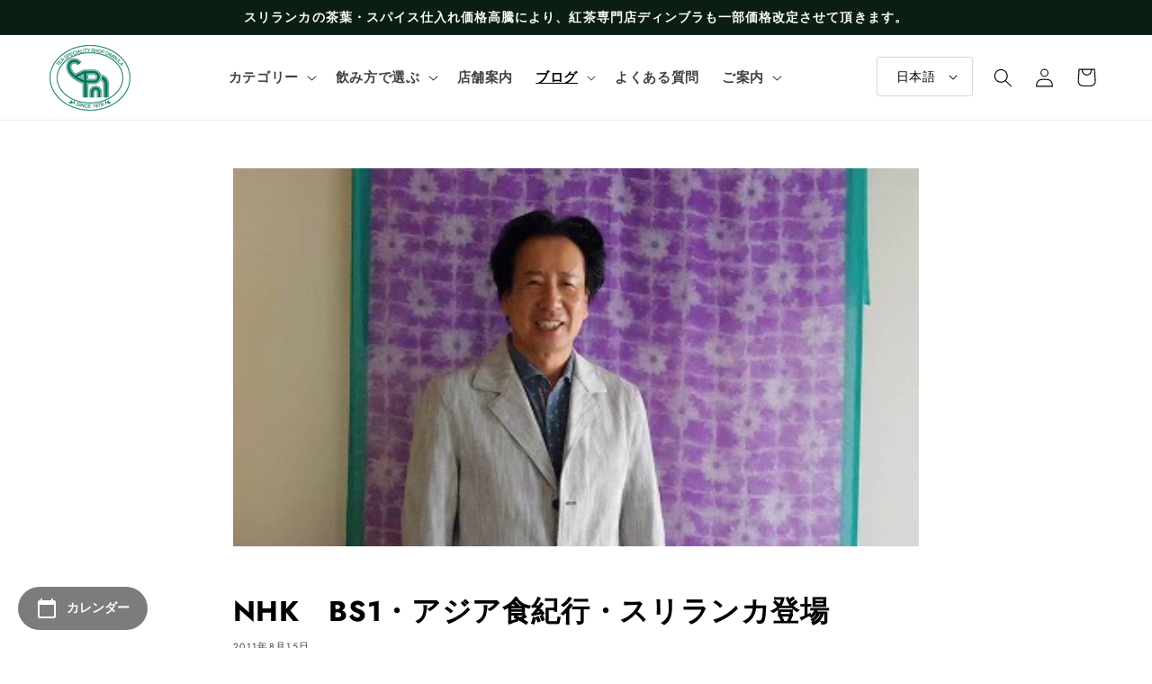

--- FILE ---
content_type: text/html; charset=utf-8
request_url: https://dimbula.net/blogs/takeshi/nhk-e3-80-80bs1-e3-83-bb-e3-82-a2-e3-82-b8-e3-82-a2-e9-a3-9f-e7-b4-80-e8-a1-8c-e3-83-bb-e3-82-b9-e3-83-aa-e3-83-a9-e3-83-b3-e3-82-ab-e7-99-bb-e5-a0-b4
body_size: 33118
content:
<!doctype html>
<html class="no-js" lang="ja">
  <head>
    <meta charset="utf-8">
    <meta http-equiv="X-UA-Compatible" content="IE=edge">
    <meta name="viewport" content="width=device-width,initial-scale=1">
    <meta name="theme-color" content="">
    <link rel="canonical" href="https://dimbula.net/blogs/takeshi/nhk-e3-80-80bs1-e3-83-bb-e3-82-a2-e3-82-b8-e3-82-a2-e9-a3-9f-e7-b4-80-e8-a1-8c-e3-83-bb-e3-82-b9-e3-83-aa-e3-83-a9-e3-83-b3-e3-82-ab-e7-99-bb-e5-a0-b4">
    <link rel="preconnect" href="https://cdn.shopify.com" crossorigin>
    <link rel="preconnect" href="https://dimbula.net/">

    <meta name="google-site-verification" content="bd8s3E226RukKvfylhzH5ASMmQtIPY1b8PvdDOh3h5M" /><link rel="preconnect" href="https://fonts.shopifycdn.com" crossorigin><title>
       
        NHK　BS1・アジア食紀行・スリランカ登場
      
  | 【紅茶専門店ディンブラ】美味しいフレッシュセイロンティーDIMBULA</title>

    
      <meta name="description" content="＊＊お知らせ＊＊ ８月１６日・17日　NHK　BS1　アジア食紀行 コウケンテツさんのスリランカ紀行 午後１１：００～１１：５０ ～～～～～～～～～～～～～～～～～～～～ 本日NHKの方から、スリランカの番組の情報を頂きました。 明日、明後日とBS1「アジア食紀行」で料理研究家の コウケンテツさんがスリランカを体験した番組が放送去れるそうです。 スリランカのカレー、茶園にも入り、茶摘みさんの家で ホームステイをするなど、興味深い話が盛り沢山とのこと・・・ お楽しみ下さい！">
    

    

<meta property="og:site_name" content="【紅茶専門店ディンブラ】美味しいフレッシュセイロンティーDIMBULA">
<meta property="og:url" content="https://dimbula.net/blogs/takeshi/nhk-e3-80-80bs1-e3-83-bb-e3-82-a2-e3-82-b8-e3-82-a2-e9-a3-9f-e7-b4-80-e8-a1-8c-e3-83-bb-e3-82-b9-e3-83-aa-e3-83-a9-e3-83-b3-e3-82-ab-e7-99-bb-e5-a0-b4">
<meta property="og:title" content="NHK　BS1・アジア食紀行・スリランカ登場">
<meta property="og:type" content="article">
<meta property="og:description" content="＊＊お知らせ＊＊ ８月１６日・17日　NHK　BS1　アジア食紀行 コウケンテツさんのスリランカ紀行 午後１１：００～１１：５０ ～～～～～～～～～～～～～～～～～～～～ 本日NHKの方から、スリランカの番組の情報を頂きました。 明日、明後日とBS1「アジア食紀行」で料理研究家の コウケンテツさんがスリランカを体験した番組が放送去れるそうです。 スリランカのカレー、茶園にも入り、茶摘みさんの家で ホームステイをするなど、興味深い話が盛り沢山とのこと・・・ お楽しみ下さい！"><meta property="og:image" content="http://dimbula.net/cdn/shop/articles/20151026_1059605_c721837c-ba38-4c5a-a2d0-2f78866cd335.jpg?v=1661425235">
  <meta property="og:image:secure_url" content="https://dimbula.net/cdn/shop/articles/20151026_1059605_c721837c-ba38-4c5a-a2d0-2f78866cd335.jpg?v=1661425235">
  <meta property="og:image:width" content="400">
  <meta property="og:image:height" content="281"><meta name="twitter:site" content="@dimbula0715"><meta name="twitter:card" content="summary_large_image">
<meta name="twitter:title" content="NHK　BS1・アジア食紀行・スリランカ登場">
<meta name="twitter:description" content="＊＊お知らせ＊＊ ８月１６日・17日　NHK　BS1　アジア食紀行 コウケンテツさんのスリランカ紀行 午後１１：００～１１：５０ ～～～～～～～～～～～～～～～～～～～～ 本日NHKの方から、スリランカの番組の情報を頂きました。 明日、明後日とBS1「アジア食紀行」で料理研究家の コウケンテツさんがスリランカを体験した番組が放送去れるそうです。 スリランカのカレー、茶園にも入り、茶摘みさんの家で ホームステイをするなど、興味深い話が盛り沢山とのこと・・・ お楽しみ下さい！">


    <script src="//dimbula.net/cdn/shop/t/8/assets/global.js?v=90512446092831086251666947155" defer="defer"></script>
    <script>window.performance && window.performance.mark && window.performance.mark('shopify.content_for_header.start');</script><meta name="facebook-domain-verification" content="8pfypyg5ci1m82xa2vawbegmyd4p0o">
<meta name="facebook-domain-verification" content="44bmr4a7uicvdepbiyky2ux2c9n4wn">
<meta name="google-site-verification" content="fx4lVSpQwF7XYYAkv-dpYqoRjgKwbvPJpggF9cr8vek">
<meta name="google-site-verification" content="NguLOOkr2ljd7_vIPIjXE3v7N_7t4vIRK0aqK2dr3y4">
<meta id="shopify-digital-wallet" name="shopify-digital-wallet" content="/51048939670/digital_wallets/dialog">
<link rel="alternate" type="application/atom+xml" title="Feed" href="/blogs/takeshi.atom" />
<link rel="alternate" hreflang="x-default" href="https://dimbula.net/blogs/takeshi/nhk-e3-80-80bs1-e3-83-bb-e3-82-a2-e3-82-b8-e3-82-a2-e9-a3-9f-e7-b4-80-e8-a1-8c-e3-83-bb-e3-82-b9-e3-83-aa-e3-83-a9-e3-83-b3-e3-82-ab-e7-99-bb-e5-a0-b4">
<link rel="alternate" hreflang="ja" href="https://dimbula.net/blogs/takeshi/nhk-e3-80-80bs1-e3-83-bb-e3-82-a2-e3-82-b8-e3-82-a2-e9-a3-9f-e7-b4-80-e8-a1-8c-e3-83-bb-e3-82-b9-e3-83-aa-e3-83-a9-e3-83-b3-e3-82-ab-e7-99-bb-e5-a0-b4">
<link rel="alternate" hreflang="en" href="https://dimbula.net/en/blogs/takeshi/nhk-e3-80-80bs1-e3-83-bb-e3-82-a2-e3-82-b8-e3-82-a2-e9-a3-9f-e7-b4-80-e8-a1-8c-e3-83-bb-e3-82-b9-e3-83-aa-e3-83-a9-e3-83-b3-e3-82-ab-e7-99-bb-e5-a0-b4">
<link rel="alternate" hreflang="ko" href="https://dimbula.net/ko/blogs/takeshi/nhk-e3-80-80bs1-e3-83-bb-e3-82-a2-e3-82-b8-e3-82-a2-e9-a3-9f-e7-b4-80-e8-a1-8c-e3-83-bb-e3-82-b9-e3-83-aa-e3-83-a9-e3-83-b3-e3-82-ab-e7-99-bb-e5-a0-b4">
<link rel="alternate" hreflang="ko-KR" href="https://dimbula.net/ko-kr/blogs/takeshi/nhk-e3-80-80bs1-e3-83-bb-e3-82-a2-e3-82-b8-e3-82-a2-e9-a3-9f-e7-b4-80-e8-a1-8c-e3-83-bb-e3-82-b9-e3-83-aa-e3-83-a9-e3-83-b3-e3-82-ab-e7-99-bb-e5-a0-b4">
<script async="async" src="/checkouts/internal/preloads.js?locale=ja-JP"></script>
<script id="shopify-features" type="application/json">{"accessToken":"e2aea7f1c775c6188e6304ccf5a8d287","betas":["rich-media-storefront-analytics"],"domain":"dimbula.net","predictiveSearch":false,"shopId":51048939670,"locale":"ja"}</script>
<script>var Shopify = Shopify || {};
Shopify.shop = "dimbula2.myshopify.com";
Shopify.locale = "ja";
Shopify.currency = {"active":"JPY","rate":"1.0"};
Shopify.country = "JP";
Shopify.theme = {"name":"Dimbula_ByMoreChoice","id":131510730902,"schema_name":"Dimbula","schema_version":"2.0.0","theme_store_id":null,"role":"main"};
Shopify.theme.handle = "null";
Shopify.theme.style = {"id":null,"handle":null};
Shopify.cdnHost = "dimbula.net/cdn";
Shopify.routes = Shopify.routes || {};
Shopify.routes.root = "/";</script>
<script type="module">!function(o){(o.Shopify=o.Shopify||{}).modules=!0}(window);</script>
<script>!function(o){function n(){var o=[];function n(){o.push(Array.prototype.slice.apply(arguments))}return n.q=o,n}var t=o.Shopify=o.Shopify||{};t.loadFeatures=n(),t.autoloadFeatures=n()}(window);</script>
<script id="shop-js-analytics" type="application/json">{"pageType":"article"}</script>
<script defer="defer" async type="module" src="//dimbula.net/cdn/shopifycloud/shop-js/modules/v2/client.init-shop-cart-sync_Cun6Ba8E.ja.esm.js"></script>
<script defer="defer" async type="module" src="//dimbula.net/cdn/shopifycloud/shop-js/modules/v2/chunk.common_DGWubyOB.esm.js"></script>
<script type="module">
  await import("//dimbula.net/cdn/shopifycloud/shop-js/modules/v2/client.init-shop-cart-sync_Cun6Ba8E.ja.esm.js");
await import("//dimbula.net/cdn/shopifycloud/shop-js/modules/v2/chunk.common_DGWubyOB.esm.js");

  window.Shopify.SignInWithShop?.initShopCartSync?.({"fedCMEnabled":true,"windoidEnabled":true});

</script>
<script>(function() {
  var isLoaded = false;
  function asyncLoad() {
    if (isLoaded) return;
    isLoaded = true;
    var urls = ["https:\/\/shopify-app-delivery-date.firebaseapp.com\/assets\/deliverydate.js?shop=dimbula2.myshopify.com","https:\/\/shopify-app-delivery-date.firebaseapp.com\/assets\/calendar.js?shop=dimbula2.myshopify.com","https:\/\/gift-script-pr.pages.dev\/script.js?shop=dimbula2.myshopify.com","https:\/\/cdn.nfcube.com\/instafeed-2de55678969da8718f70c0abf9a11a64.js?shop=dimbula2.myshopify.com"];
    for (var i = 0; i < urls.length; i++) {
      var s = document.createElement('script');
      s.type = 'text/javascript';
      s.async = true;
      s.src = urls[i];
      var x = document.getElementsByTagName('script')[0];
      x.parentNode.insertBefore(s, x);
    }
  };
  if(window.attachEvent) {
    window.attachEvent('onload', asyncLoad);
  } else {
    window.addEventListener('load', asyncLoad, false);
  }
})();</script>
<script id="__st">var __st={"a":51048939670,"offset":32400,"reqid":"640cad05-778f-435b-ad61-4b3cc861d96e-1768598980","pageurl":"dimbula.net\/blogs\/takeshi\/nhk-e3-80-80bs1-e3-83-bb-e3-82-a2-e3-82-b8-e3-82-a2-e9-a3-9f-e7-b4-80-e8-a1-8c-e3-83-bb-e3-82-b9-e3-83-aa-e3-83-a9-e3-83-b3-e3-82-ab-e7-99-bb-e5-a0-b4","s":"articles-558846902422","u":"f5d595e01f90","p":"article","rtyp":"article","rid":558846902422};</script>
<script>window.ShopifyPaypalV4VisibilityTracking = true;</script>
<script id="captcha-bootstrap">!function(){'use strict';const t='contact',e='account',n='new_comment',o=[[t,t],['blogs',n],['comments',n],[t,'customer']],c=[[e,'customer_login'],[e,'guest_login'],[e,'recover_customer_password'],[e,'create_customer']],r=t=>t.map((([t,e])=>`form[action*='/${t}']:not([data-nocaptcha='true']) input[name='form_type'][value='${e}']`)).join(','),a=t=>()=>t?[...document.querySelectorAll(t)].map((t=>t.form)):[];function s(){const t=[...o],e=r(t);return a(e)}const i='password',u='form_key',d=['recaptcha-v3-token','g-recaptcha-response','h-captcha-response',i],f=()=>{try{return window.sessionStorage}catch{return}},m='__shopify_v',_=t=>t.elements[u];function p(t,e,n=!1){try{const o=window.sessionStorage,c=JSON.parse(o.getItem(e)),{data:r}=function(t){const{data:e,action:n}=t;return t[m]||n?{data:e,action:n}:{data:t,action:n}}(c);for(const[e,n]of Object.entries(r))t.elements[e]&&(t.elements[e].value=n);n&&o.removeItem(e)}catch(o){console.error('form repopulation failed',{error:o})}}const l='form_type',E='cptcha';function T(t){t.dataset[E]=!0}const w=window,h=w.document,L='Shopify',v='ce_forms',y='captcha';let A=!1;((t,e)=>{const n=(g='f06e6c50-85a8-45c8-87d0-21a2b65856fe',I='https://cdn.shopify.com/shopifycloud/storefront-forms-hcaptcha/ce_storefront_forms_captcha_hcaptcha.v1.5.2.iife.js',D={infoText:'hCaptchaによる保護',privacyText:'プライバシー',termsText:'利用規約'},(t,e,n)=>{const o=w[L][v],c=o.bindForm;if(c)return c(t,g,e,D).then(n);var r;o.q.push([[t,g,e,D],n]),r=I,A||(h.body.append(Object.assign(h.createElement('script'),{id:'captcha-provider',async:!0,src:r})),A=!0)});var g,I,D;w[L]=w[L]||{},w[L][v]=w[L][v]||{},w[L][v].q=[],w[L][y]=w[L][y]||{},w[L][y].protect=function(t,e){n(t,void 0,e),T(t)},Object.freeze(w[L][y]),function(t,e,n,w,h,L){const[v,y,A,g]=function(t,e,n){const i=e?o:[],u=t?c:[],d=[...i,...u],f=r(d),m=r(i),_=r(d.filter((([t,e])=>n.includes(e))));return[a(f),a(m),a(_),s()]}(w,h,L),I=t=>{const e=t.target;return e instanceof HTMLFormElement?e:e&&e.form},D=t=>v().includes(t);t.addEventListener('submit',(t=>{const e=I(t);if(!e)return;const n=D(e)&&!e.dataset.hcaptchaBound&&!e.dataset.recaptchaBound,o=_(e),c=g().includes(e)&&(!o||!o.value);(n||c)&&t.preventDefault(),c&&!n&&(function(t){try{if(!f())return;!function(t){const e=f();if(!e)return;const n=_(t);if(!n)return;const o=n.value;o&&e.removeItem(o)}(t);const e=Array.from(Array(32),(()=>Math.random().toString(36)[2])).join('');!function(t,e){_(t)||t.append(Object.assign(document.createElement('input'),{type:'hidden',name:u})),t.elements[u].value=e}(t,e),function(t,e){const n=f();if(!n)return;const o=[...t.querySelectorAll(`input[type='${i}']`)].map((({name:t})=>t)),c=[...d,...o],r={};for(const[a,s]of new FormData(t).entries())c.includes(a)||(r[a]=s);n.setItem(e,JSON.stringify({[m]:1,action:t.action,data:r}))}(t,e)}catch(e){console.error('failed to persist form',e)}}(e),e.submit())}));const S=(t,e)=>{t&&!t.dataset[E]&&(n(t,e.some((e=>e===t))),T(t))};for(const o of['focusin','change'])t.addEventListener(o,(t=>{const e=I(t);D(e)&&S(e,y())}));const B=e.get('form_key'),M=e.get(l),P=B&&M;t.addEventListener('DOMContentLoaded',(()=>{const t=y();if(P)for(const e of t)e.elements[l].value===M&&p(e,B);[...new Set([...A(),...v().filter((t=>'true'===t.dataset.shopifyCaptcha))])].forEach((e=>S(e,t)))}))}(h,new URLSearchParams(w.location.search),n,t,e,['guest_login'])})(!0,!0)}();</script>
<script integrity="sha256-4kQ18oKyAcykRKYeNunJcIwy7WH5gtpwJnB7kiuLZ1E=" data-source-attribution="shopify.loadfeatures" defer="defer" src="//dimbula.net/cdn/shopifycloud/storefront/assets/storefront/load_feature-a0a9edcb.js" crossorigin="anonymous"></script>
<script data-source-attribution="shopify.dynamic_checkout.dynamic.init">var Shopify=Shopify||{};Shopify.PaymentButton=Shopify.PaymentButton||{isStorefrontPortableWallets:!0,init:function(){window.Shopify.PaymentButton.init=function(){};var t=document.createElement("script");t.src="https://dimbula.net/cdn/shopifycloud/portable-wallets/latest/portable-wallets.ja.js",t.type="module",document.head.appendChild(t)}};
</script>
<script data-source-attribution="shopify.dynamic_checkout.buyer_consent">
  function portableWalletsHideBuyerConsent(e){var t=document.getElementById("shopify-buyer-consent"),n=document.getElementById("shopify-subscription-policy-button");t&&n&&(t.classList.add("hidden"),t.setAttribute("aria-hidden","true"),n.removeEventListener("click",e))}function portableWalletsShowBuyerConsent(e){var t=document.getElementById("shopify-buyer-consent"),n=document.getElementById("shopify-subscription-policy-button");t&&n&&(t.classList.remove("hidden"),t.removeAttribute("aria-hidden"),n.addEventListener("click",e))}window.Shopify?.PaymentButton&&(window.Shopify.PaymentButton.hideBuyerConsent=portableWalletsHideBuyerConsent,window.Shopify.PaymentButton.showBuyerConsent=portableWalletsShowBuyerConsent);
</script>
<script data-source-attribution="shopify.dynamic_checkout.cart.bootstrap">document.addEventListener("DOMContentLoaded",(function(){function t(){return document.querySelector("shopify-accelerated-checkout-cart, shopify-accelerated-checkout")}if(t())Shopify.PaymentButton.init();else{new MutationObserver((function(e,n){t()&&(Shopify.PaymentButton.init(),n.disconnect())})).observe(document.body,{childList:!0,subtree:!0})}}));
</script>
<script id="sections-script" data-sections="header,footer" defer="defer" src="//dimbula.net/cdn/shop/t/8/compiled_assets/scripts.js?v=1792"></script>
<script>window.performance && window.performance.mark && window.performance.mark('shopify.content_for_header.end');</script>


    <style data-shopify>
      @font-face {
  font-family: Jost;
  font-weight: 400;
  font-style: normal;
  font-display: swap;
  src: url("//dimbula.net/cdn/fonts/jost/jost_n4.d47a1b6347ce4a4c9f437608011273009d91f2b7.woff2") format("woff2"),
       url("//dimbula.net/cdn/fonts/jost/jost_n4.791c46290e672b3f85c3d1c651ef2efa3819eadd.woff") format("woff");
}

      @font-face {
  font-family: Jost;
  font-weight: 700;
  font-style: normal;
  font-display: swap;
  src: url("//dimbula.net/cdn/fonts/jost/jost_n7.921dc18c13fa0b0c94c5e2517ffe06139c3615a3.woff2") format("woff2"),
       url("//dimbula.net/cdn/fonts/jost/jost_n7.cbfc16c98c1e195f46c536e775e4e959c5f2f22b.woff") format("woff");
}

      @font-face {
  font-family: Jost;
  font-weight: 400;
  font-style: italic;
  font-display: swap;
  src: url("//dimbula.net/cdn/fonts/jost/jost_i4.b690098389649750ada222b9763d55796c5283a5.woff2") format("woff2"),
       url("//dimbula.net/cdn/fonts/jost/jost_i4.fd766415a47e50b9e391ae7ec04e2ae25e7e28b0.woff") format("woff");
}

      @font-face {
  font-family: Jost;
  font-weight: 700;
  font-style: italic;
  font-display: swap;
  src: url("//dimbula.net/cdn/fonts/jost/jost_i7.d8201b854e41e19d7ed9b1a31fe4fe71deea6d3f.woff2") format("woff2"),
       url("//dimbula.net/cdn/fonts/jost/jost_i7.eae515c34e26b6c853efddc3fc0c552e0de63757.woff") format("woff");
}

      @font-face {
  font-family: Jost;
  font-weight: 700;
  font-style: normal;
  font-display: swap;
  src: url("//dimbula.net/cdn/fonts/jost/jost_n7.921dc18c13fa0b0c94c5e2517ffe06139c3615a3.woff2") format("woff2"),
       url("//dimbula.net/cdn/fonts/jost/jost_n7.cbfc16c98c1e195f46c536e775e4e959c5f2f22b.woff") format("woff");
}


      :root {
        --font-body-family: Jost, sans-serif;
        --font-body-style: normal;
        --font-body-weight: 400;
        --font-body-weight-bold: 700;

        --font-heading-family: Jost, sans-serif;
        --font-heading-style: normal;
        --font-heading-weight: 700;

        --font-body-scale: 1.05;
        --font-heading-scale: 1.0;

        --color-base-text: 0, 0, 0;
        --color-shadow: 0, 0, 0;
        --color-base-background-1: 255, 255, 255;
        --color-base-background-2: 250, 247, 243;
        --color-base-solid-button-labels: 252, 252, 252;
        --color-base-outline-button-labels: 5, 44, 70;
        --color-base-accent-1: 62, 135, 106;
        --color-base-accent-2: 10, 30, 20;
        --payment-terms-background-color: #ffffff;

        --gradient-base-background-1: #ffffff;
        --gradient-base-background-2: #faf7f3;
        --gradient-base-accent-1: #3e876a;
        --gradient-base-accent-2: #0a1e14;

        --media-padding: px;
        --media-border-opacity: 0.05;
        --media-border-width: 0px;
        --media-radius: 0px;
        --media-shadow-opacity: 0.0;
        --media-shadow-horizontal-offset: 0px;
        --media-shadow-vertical-offset: 0px;
        --media-shadow-blur-radius: 0px;

        --page-width: 120rem;
        --page-width-margin: 0rem;

        --card-image-padding: 0.0rem;
        --card-corner-radius: 0.0rem;
        --card-text-alignment: center;
        --card-border-width: 0.0rem;
        --card-border-opacity: 0.0;
        --card-shadow-opacity: 0.1;
        --card-shadow-horizontal-offset: 0.0rem;
        --card-shadow-vertical-offset: 0.0rem;
        --card-shadow-blur-radius: 0.0rem;

        --badge-corner-radius: 4.0rem;

        --popup-border-width: 0px;
        --popup-border-opacity: 0.1;
        --popup-corner-radius: 0px;
        --popup-shadow-opacity: 0.1;
        --popup-shadow-horizontal-offset: 6px;
        --popup-shadow-vertical-offset: 6px;
        --popup-shadow-blur-radius: 25px;

        --drawer-border-width: 1px;
        --drawer-border-opacity: 0.1;
        --drawer-shadow-opacity: 0.0;
        --drawer-shadow-horizontal-offset: 0px;
        --drawer-shadow-vertical-offset: 0px;
        --drawer-shadow-blur-radius: 0px;

        --spacing-sections-desktop: 0px;
        --spacing-sections-mobile: 0px;

        --grid-desktop-vertical-spacing: 40px;
        --grid-desktop-horizontal-spacing: 40px;
        --grid-mobile-vertical-spacing: 20px;
        --grid-mobile-horizontal-spacing: 20px;

        --text-boxes-border-opacity: 0.0;
        --text-boxes-border-width: 0px;
        --text-boxes-radius: 0px;
        --text-boxes-shadow-opacity: 0.0;
        --text-boxes-shadow-horizontal-offset: 0px;
        --text-boxes-shadow-vertical-offset: 0px;
        --text-boxes-shadow-blur-radius: 0px;

        --buttons-radius: 20px;
        --buttons-radius-outset: 21px;
        --buttons-border-width: 1px;
        --buttons-border-opacity: 1.0;
        --buttons-shadow-opacity: 0.1;
        --buttons-shadow-horizontal-offset: 2px;
        --buttons-shadow-vertical-offset: 2px;
        --buttons-shadow-blur-radius: 5px;
        --buttons-border-offset: 0.3px;

        --inputs-radius: 2px;
        --inputs-border-width: 1px;
        --inputs-border-opacity: 0.15;
        --inputs-shadow-opacity: 0.05;
        --inputs-shadow-horizontal-offset: 2px;
        --inputs-margin-offset: 2px;
        --inputs-shadow-vertical-offset: 2px;
        --inputs-shadow-blur-radius: 5px;
        --inputs-radius-outset: 3px;

        --variant-pills-radius: 40px;
        --variant-pills-border-width: 1px;
        --variant-pills-border-opacity: 0.55;
        --variant-pills-shadow-opacity: 0.0;
        --variant-pills-shadow-horizontal-offset: 0px;
        --variant-pills-shadow-vertical-offset: 0px;
        --variant-pills-shadow-blur-radius: 0px;
      }

      *,
      *::before,
      *::after {
        box-sizing: inherit;
      }

      html {
        box-sizing: border-box;
        font-size: calc(var(--font-body-scale) * 62.5%);
        height: 100%;
      }

      body {
        display: grid;
        grid-template-rows: auto auto 1fr auto;
        grid-template-columns: 100%;
        min-height: 100%;
        margin: 0;
        font-size: 1.5rem;
        letter-spacing: 0.06rem;
        line-height: calc(1 + 0.8 / var(--font-body-scale));
        font-family: var(--font-body-family);
        font-style: var(--font-body-style);
        font-weight: var(--font-body-weight);
      }

      @media screen and (min-width: 750px) {
        body {
          font-size: 1.6rem;
        }
      }
    </style>

    <link href="//dimbula.net/cdn/shop/t/8/assets/base.css?v=153562992468114863501715763362" rel="stylesheet" type="text/css" media="all" />
<link rel="preload" as="font" href="//dimbula.net/cdn/fonts/jost/jost_n4.d47a1b6347ce4a4c9f437608011273009d91f2b7.woff2" type="font/woff2" crossorigin><link rel="preload" as="font" href="//dimbula.net/cdn/fonts/jost/jost_n7.921dc18c13fa0b0c94c5e2517ffe06139c3615a3.woff2" type="font/woff2" crossorigin><link rel="stylesheet" href="//dimbula.net/cdn/shop/t/8/assets/component-predictive-search.css?v=165644661289088488651666947155" media="print" onload="this.media='all'"><script>document.documentElement.className = document.documentElement.className.replace('no-js', 'js');
    if (Shopify.designMode) {
      document.documentElement.classList.add('shopify-design-mode');
    }
    </script>

    <script type="text/javascript">
      (function(c,l,a,r,i,t,y){
        c[a]=c[a]||function(){(c[a].q=c[a].q||[]).push(arguments)};
        t=l.createElement(r);t.async=1;t.src="https://www.clarity.ms/tag/"+i;
        y=l.getElementsByTagName(r)[0];y.parentNode.insertBefore(t,y);
      })(window, document, "clarity", "script", "g1qvgdkyee");
    </script>
  <!-- BEGIN app block: shopify://apps/powerful-form-builder/blocks/app-embed/e4bcb1eb-35b2-42e6-bc37-bfe0e1542c9d --><script type="text/javascript" hs-ignore data-cookieconsent="ignore">
  var Globo = Globo || {};
  var globoFormbuilderRecaptchaInit = function(){};
  var globoFormbuilderHcaptchaInit = function(){};
  window.Globo.FormBuilder = window.Globo.FormBuilder || {};
  window.Globo.FormBuilder.shop = {"configuration":{"money_format":"¥{{amount_no_decimals}}"},"pricing":{"features":{"bulkOrderForm":false,"cartForm":false,"fileUpload":2,"removeCopyright":false,"restrictedEmailDomains":false,"metrics":false}},"settings":{"copyright":"Powered by <a href=\"https://globosoftware.net\" target=\"_blank\">Globo</a> <a href=\"https://apps.shopify.com/form-builder-contact-form\" target=\"_blank\">Form</a>","hideWaterMark":false,"reCaptcha":{"recaptchaType":"v2","siteKey":false,"languageCode":"en"},"hCaptcha":{"siteKey":false},"scrollTop":false,"customCssCode":"","customCssEnabled":false,"additionalColumns":[]},"encryption_form_id":1,"url":"https://app.powerfulform.com/","CDN_URL":"https://dxo9oalx9qc1s.cloudfront.net","app_id":"1783207"};

  if(window.Globo.FormBuilder.shop.settings.customCssEnabled && window.Globo.FormBuilder.shop.settings.customCssCode){
    const customStyle = document.createElement('style');
    customStyle.type = 'text/css';
    customStyle.innerHTML = window.Globo.FormBuilder.shop.settings.customCssCode;
    document.head.appendChild(customStyle);
  }

  window.Globo.FormBuilder.forms = [];
    
      
      
      
      window.Globo.FormBuilder.forms[46027] = {"46027":{"elements":[{"id":"group-1","type":"group","label":{"ja":"お問い合わせ","en":"Page 1","ko":"Page 1"},"description":{"ja":"","en":"","ko":""},"elements":[{"id":"text-1","type":"text","label":{"en":"First Name","vi":"Your Name","ja":"名前（フルネーム）"},"placeholder":{"en":"First Name","vi":"Your Name","ja":"名前（フルネーム）"},"description":null,"hideLabel":false,"required":true,"columnWidth":50},{"id":"email","type":"email","label":{"ja":"メールアドレス","en":"Email","ko":"Email"},"placeholder":{"ja":"メールアドレス","en":"Email","ko":"Email"},"description":null,"hideLabel":false,"required":true,"columnWidth":50,"conditionalField":false,"displayType":"show","displayRules":[{"field":"","relation":"equal","condition":""}]},{"id":"phone-1","type":"phone","label":{"ja":"電話番号","en":"Phone","ko":"Phone"},"placeholder":{"ja":"電話番号","en":"","ko":""},"description":"","validatePhone":false,"onlyShowFlag":false,"defaultCountryCode":"us","limitCharacters":false,"characters":100,"hideLabel":false,"keepPositionLabel":false,"columnWidth":100,"displayType":"show","displayDisjunctive":false,"conditionalField":false},{"id":"select-1","type":"select","label":{"ja":"お問い合わせ種別","en":"Dropdown","ko":"Dropdown"},"placeholder":{"ja":"お問い合わせ種別","en":"Please select","ko":"Please select"},"options":[{"label":{"ja":"商品に関するお問い合わせ","en":"Option 1","ko":"Option 1"},"value":"商品に関するお問い合わせ"},{"label":{"ja":"ご注文に関するお問い合わせ","en":"Option 2","ko":"Option 2"},"value":"ご注文に関するお問い合わせ"},{"label":{"ja":"営業日・営業時間のお知らせ","en":"Option 3","ko":"Option 3"},"value":"営業日・営業時間のお知らせ"},{"label":{"ja":"採用について","en":"Option 4","ko":"Option 4"},"value":"採用について"},{"label":{"ja":"その他","en":"Option 5","ko":"Option 5"},"value":"その他"}],"defaultOption":"","description":{"ja":"営業日・営業時間は、店舗案内ページに記載しています。","en":"","ko":""},"hideLabel":false,"keepPositionLabel":false,"columnWidth":100,"displayType":"show","displayDisjunctive":false,"conditionalField":false,"required":true,"ifHideLabel":false},{"id":"text-2","type":"text","label":{"ja":"店名・教室名（任意）","en":"Text","ko":"Text"},"placeholder":{"ja":"店名・教室名","en":"","ko":""},"description":"","limitCharacters":false,"characters":100,"hideLabel":false,"keepPositionLabel":false,"columnWidth":100,"displayType":"show","displayDisjunctive":false,"conditionalField":false},{"id":"textarea","type":"textarea","label":{"ja":"お問い合わせ内容","en":"Message","ko":"Message"},"placeholder":{"ja":"お問い合わせ内容","en":"Message","ko":"Message"},"description":null,"hideLabel":false,"required":true,"columnWidth":100,"conditionalField":false},{"id":"file2-1","type":"file2","label":{"ja":"ファイルを添付する","en":"Attachments","ko":"Attachments"},"button-text":{"ja":"アップロードする","en":"Browse file","ko":"Browse file"},"placeholder":{"ja":"ファイルを選択するか、ここにドラッグしてください。","en":"Choose file or drag here","ko":"Choose file or drag here"},"hint":{"ja":"送信可能ファイル: JPG, JPEG, PNG, PDF.","en":"Supported format: JPG, JPEG, PNG, GIF, SVG.","ko":"Supported format: JPG, JPEG, PNG, GIF, SVG."},"allowed-multiple":true,"allowed-extensions":["jpg","jpeg","png","pdf"],"description":{"ja":"採用についてのお問い合わせの方は、こちらに履歴書を添付してください。","en":"","ko":""},"hideLabel":false,"keepPositionLabel":false,"columnWidth":100,"displayType":"show","displayDisjunctive":false,"conditionalField":false,"sizeLimit":"2"}]}],"errorMessage":{"required":{"ja":"必須項目があります","en":"Please fill in field","ko":"Please fill in field"},"minSelections":{"ja":"最低でも {{ min_selections }} 個選んでください。","en":"Please choose at least {{ min_selections }} options","ko":"Please choose at least {{ min_selections }} options"},"maxSelections":{"ja":"最大で {{ max_selections }} 個選べます","en":"Please choose at maximum of {{ max_selections }} options","ko":"Please choose at maximum of {{ max_selections }} options"},"exactlySelections":"Please choose exactly {{ exact_selections }} options","invalid":{"ja":"無効な値が入っています","en":"Invalid","ko":"Invalid"},"invalidName":{"ja":"無効な名前です","en":"Invalid name","ko":"Invalid name"},"invalidEmail":{"ja":"無効なメールアドレスです","en":"Invalid email","ko":"Invalid email"},"invalidURL":{"ja":"無効なURLです","en":"Invalid url","ko":"Invalid url"},"invalidPhone":{"ja":"無効な電話番号です","en":"Invalid phone","ko":"Invalid phone"},"invalidNumber":{"ja":"無効な数字です","en":"Invalid number","ko":"Invalid number"},"invalidPassword":{"ja":"無効なパスワードです","en":"Invalid password","ko":"Invalid password"},"confirmPasswordNotMatch":{"ja":"パスワードが一致しません","en":"Confirmed password doesn't match","ko":"Confirmed password doesn't match"},"customerAlreadyExists":{"ja":"アカウントはすでに存在しています","en":"Customer already exists","ko":"Customer already exists"},"fileSizeLimit":{"ja":"ファイル容量制限","en":"File size limit","ko":"File size limit"},"fileNotAllowed":{"ja":"ファイルが許可されていない形式です","en":"File not allowed","ko":"File not allowed"},"requiredCaptcha":{"ja":"必須キャプチャ","en":"Required captcha","ko":"Required captcha"},"requiredProducts":{"ja":"商品を選んでください","en":"Please select product","ko":"Please select product"},"limitQuantity":{"ja":"残り在庫数を超えています","en":"The number of products left in stock has been exceeded","ko":"The number of products left in stock has been exceeded"},"shopifyInvalidPhone":{"ja":"この配送方法を利用するために有効な電話番号を入力してください。","en":"phone - Enter a valid phone number to use this delivery method","ko":"phone - Enter a valid phone number to use this delivery method"},"shopifyPhoneHasAlready":{"ja":"電話はすでに取られています","en":"phone - Phone has already been taken","ko":"phone - Phone has already been taken"},"shopifyInvalidProvice":{"ja":"アドレスが有効ではありません","en":"addresses.province - is not valid","ko":"addresses.province - is not valid"},"otherError":{"ja":"何か問題が発生しました。再度お試しください。","en":"Something went wrong, please try again","ko":"Something went wrong, please try again"}},"appearance":{"layout":"boxed","width":"800","style":"material_outlined","mainColor":"rgba(46,78,73,1)","floatingIcon":"\u003csvg aria-hidden=\"true\" focusable=\"false\" data-prefix=\"far\" data-icon=\"envelope\" class=\"svg-inline--fa fa-envelope fa-w-16\" role=\"img\" xmlns=\"http:\/\/www.w3.org\/2000\/svg\" viewBox=\"0 0 512 512\"\u003e\u003cpath fill=\"currentColor\" d=\"M464 64H48C21.49 64 0 85.49 0 112v288c0 26.51 21.49 48 48 48h416c26.51 0 48-21.49 48-48V112c0-26.51-21.49-48-48-48zm0 48v40.805c-22.422 18.259-58.168 46.651-134.587 106.49-16.841 13.247-50.201 45.072-73.413 44.701-23.208.375-56.579-31.459-73.413-44.701C106.18 199.465 70.425 171.067 48 152.805V112h416zM48 400V214.398c22.914 18.251 55.409 43.862 104.938 82.646 21.857 17.205 60.134 55.186 103.062 54.955 42.717.231 80.509-37.199 103.053-54.947 49.528-38.783 82.032-64.401 104.947-82.653V400H48z\"\u003e\u003c\/path\u003e\u003c\/svg\u003e","floatingText":null,"displayOnAllPage":false,"formType":"normalForm","background":"color","backgroundColor":"#fff","descriptionColor":"#6c757d","headingColor":"#000","labelColor":"#1c1c1c","optionColor":"#000","paragraphBackground":"#fff","paragraphColor":"#000","font":{"family":"Almarai","variant":"regular"},"imageLayout":"none"},"afterSubmit":{"action":"clearForm","title":{"ja":"お問い合わせありがとうございます。","en":"Thanks for getting in touch!","ko":"Thanks for getting in touch!"},"message":{"ja":"\u003cp\u003eお問い合わせありがとうございます。内容を確認次第、ご連絡させていただきますので、少々お待ちください。\u003c\/p\u003e","en":"\u003cp\u003eWe appreciate you contacting us. One of our colleagues will get back in touch with you soon!\u003c\/p\u003e\u003cp\u003e\u003cbr\u003e\u003c\/p\u003e\u003cp\u003eHave a great day!\u003c\/p\u003e","ko":"\u003cp\u003eWe appreciate you contacting us. One of our colleagues will get back in touch with you soon!\u003c\/p\u003e\u003cp\u003e\u003cbr\u003e\u003c\/p\u003e\u003cp\u003eHave a great day!\u003c\/p\u003e"},"redirectUrl":null},"footer":{"description":null,"previousText":{"ja":"戻る","en":"Previous","ko":"Previous"},"nextText":{"ja":"次へ","en":"Next","ko":"Next"},"submitText":{"ja":"送信する","en":"Submit","ko":"Submit"},"submitFullWidth":true,"resetButton":false,"submitAlignment":"center"},"header":{"active":true,"title":{"ja":"","en":"Contact us","ko":"Contact us"},"description":{"ja":"\u003ch3 class=\"ql-align-center\"\u003eお問い合わせの前に「よくある質問」をご参照ください。\u003c\/h3\u003e\u003cp class=\"ql-align-center\"\u003e\u003cbr\u003e\u003c\/p\u003e\u003cp class=\"ql-align-center\"\u003eお客様から寄せられるお問い合わせ内容を、よくあるご質問にまとめております。\u003c\/p\u003e\u003cp class=\"ql-align-center\"\u003eこちらをご確認いただくことで、すぐに解決する場合もございますので、お問い合わせをする前に、是非一度ご参照ください。\u003c\/p\u003e\u003cp class=\"ql-align-center\"\u003e\u003cbr\u003e\u003c\/p\u003e\u003cp class=\"ql-align-center\"\u003e\u003ca href=\"\/pages\/faq\" rel=\"noopener noreferrer\" target=\"_blank\"\u003eよくある質問集はこちら\u003c\/a\u003e\u003c\/p\u003e","en":"Leave your message and we'll get back to you shortly.","ko":"Leave your message and we'll get back to you shortly."},"headerAlignment":"center"},"isStepByStepForm":true,"publish":{"requiredLogin":false,"requiredLoginMessage":"Please \u003ca href='\/account\/login' title='login'\u003elogin\u003c\/a\u003e to continue"},"reCaptcha":{"enable":false},"html":"\n\u003cdiv class=\"globo-form boxed-form globo-form-id-46027 \" data-locale=\"ja\" \u003e\n\n\u003cstyle\u003e\n\n\n    \n        \n        @import url('https:\/\/fonts.googleapis.com\/css?family=Almarai:ital,wght@0,400');\n    \n\n\n.globo-form-id-46027 .globo-form-app{\n    max-width: 800px;\n    width: -webkit-fill-available;\n    \n    background-color: #fff;\n    \n    \n}\n\n.globo-form-id-46027 .globo-form-app .globo-heading{\n    color: #000\n}\n\n\n.globo-form-id-46027 .globo-form-app .header {\n    text-align:center;\n}\n\n\n.globo-form-id-46027 .globo-form-app .globo-description,\n.globo-form-id-46027 .globo-form-app .header .globo-description{\n    color: #6c757d\n}\n.globo-form-id-46027 .globo-form-app .globo-label,\n.globo-form-id-46027 .globo-form-app .globo-form-control label.globo-label,\n.globo-form-id-46027 .globo-form-app .globo-form-control label.globo-label span.label-content{\n    color: #1c1c1c;\n    text-align: left !important;\n}\n.globo-form-id-46027 .globo-form-app .globo-label.globo-position-label{\n    height: 20px !important;\n}\n.globo-form-id-46027 .globo-form-app .globo-form-control .help-text.globo-description,\n.globo-form-id-46027 .globo-form-app .globo-form-control span.globo-description{\n    color: #6c757d\n}\n.globo-form-id-46027 .globo-form-app .globo-form-control .checkbox-wrapper .globo-option,\n.globo-form-id-46027 .globo-form-app .globo-form-control .radio-wrapper .globo-option\n{\n    color: #000\n}\n.globo-form-id-46027 .globo-form-app .footer,\n.globo-form-id-46027 .globo-form-app .gfb__footer{\n    text-align:center;\n}\n.globo-form-id-46027 .globo-form-app .footer button,\n.globo-form-id-46027 .globo-form-app .gfb__footer button{\n    border:1px solid rgba(46,78,73,1);\n    \n        width:100%;\n    \n}\n.globo-form-id-46027 .globo-form-app .footer button.submit,\n.globo-form-id-46027 .globo-form-app .gfb__footer button.submit\n.globo-form-id-46027 .globo-form-app .footer button.checkout,\n.globo-form-id-46027 .globo-form-app .gfb__footer button.checkout,\n.globo-form-id-46027 .globo-form-app .footer button.action.loading .spinner,\n.globo-form-id-46027 .globo-form-app .gfb__footer button.action.loading .spinner{\n    background-color: rgba(46,78,73,1);\n    color : #ffffff;\n}\n.globo-form-id-46027 .globo-form-app .globo-form-control .star-rating\u003efieldset:not(:checked)\u003elabel:before {\n    content: url('data:image\/svg+xml; utf8, \u003csvg aria-hidden=\"true\" focusable=\"false\" data-prefix=\"far\" data-icon=\"star\" class=\"svg-inline--fa fa-star fa-w-18\" role=\"img\" xmlns=\"http:\/\/www.w3.org\/2000\/svg\" viewBox=\"0 0 576 512\"\u003e\u003cpath fill=\"rgba(46,78,73,1)\" d=\"M528.1 171.5L382 150.2 316.7 17.8c-11.7-23.6-45.6-23.9-57.4 0L194 150.2 47.9 171.5c-26.2 3.8-36.7 36.1-17.7 54.6l105.7 103-25 145.5c-4.5 26.3 23.2 46 46.4 33.7L288 439.6l130.7 68.7c23.2 12.2 50.9-7.4 46.4-33.7l-25-145.5 105.7-103c19-18.5 8.5-50.8-17.7-54.6zM388.6 312.3l23.7 138.4L288 385.4l-124.3 65.3 23.7-138.4-100.6-98 139-20.2 62.2-126 62.2 126 139 20.2-100.6 98z\"\u003e\u003c\/path\u003e\u003c\/svg\u003e');\n}\n.globo-form-id-46027 .globo-form-app .globo-form-control .star-rating\u003efieldset\u003einput:checked ~ label:before {\n    content: url('data:image\/svg+xml; utf8, \u003csvg aria-hidden=\"true\" focusable=\"false\" data-prefix=\"fas\" data-icon=\"star\" class=\"svg-inline--fa fa-star fa-w-18\" role=\"img\" xmlns=\"http:\/\/www.w3.org\/2000\/svg\" viewBox=\"0 0 576 512\"\u003e\u003cpath fill=\"rgba(46,78,73,1)\" d=\"M259.3 17.8L194 150.2 47.9 171.5c-26.2 3.8-36.7 36.1-17.7 54.6l105.7 103-25 145.5c-4.5 26.3 23.2 46 46.4 33.7L288 439.6l130.7 68.7c23.2 12.2 50.9-7.4 46.4-33.7l-25-145.5 105.7-103c19-18.5 8.5-50.8-17.7-54.6L382 150.2 316.7 17.8c-11.7-23.6-45.6-23.9-57.4 0z\"\u003e\u003c\/path\u003e\u003c\/svg\u003e');\n}\n.globo-form-id-46027 .globo-form-app .globo-form-control .star-rating\u003efieldset:not(:checked)\u003elabel:hover:before,\n.globo-form-id-46027 .globo-form-app .globo-form-control .star-rating\u003efieldset:not(:checked)\u003elabel:hover ~ label:before{\n    content : url('data:image\/svg+xml; utf8, \u003csvg aria-hidden=\"true\" focusable=\"false\" data-prefix=\"fas\" data-icon=\"star\" class=\"svg-inline--fa fa-star fa-w-18\" role=\"img\" xmlns=\"http:\/\/www.w3.org\/2000\/svg\" viewBox=\"0 0 576 512\"\u003e\u003cpath fill=\"rgba(46,78,73,1)\" d=\"M259.3 17.8L194 150.2 47.9 171.5c-26.2 3.8-36.7 36.1-17.7 54.6l105.7 103-25 145.5c-4.5 26.3 23.2 46 46.4 33.7L288 439.6l130.7 68.7c23.2 12.2 50.9-7.4 46.4-33.7l-25-145.5 105.7-103c19-18.5 8.5-50.8-17.7-54.6L382 150.2 316.7 17.8c-11.7-23.6-45.6-23.9-57.4 0z\"\u003e\u003c\/path\u003e\u003c\/svg\u003e')\n}\n.globo-form-id-46027 .globo-form-app .globo-form-control .radio-wrapper .radio-input:checked ~ .radio-label:after {\n    background: rgba(46,78,73,1);\n    background: radial-gradient(rgba(46,78,73,1) 40%, #fff 45%);\n}\n.globo-form-id-46027 .globo-form-app .globo-form-control .checkbox-wrapper .checkbox-input:checked ~ .checkbox-label:before {\n    border-color: rgba(46,78,73,1);\n    box-shadow: 0 4px 6px rgba(50,50,93,0.11), 0 1px 3px rgba(0,0,0,0.08);\n    background-color: rgba(46,78,73,1);\n}\n.globo-form-id-46027 .globo-form-app .step.-completed .step__number,\n.globo-form-id-46027 .globo-form-app .line.-progress,\n.globo-form-id-46027 .globo-form-app .line.-start{\n    background-color: rgba(46,78,73,1);\n}\n.globo-form-id-46027 .globo-form-app .checkmark__check,\n.globo-form-id-46027 .globo-form-app .checkmark__circle{\n    stroke: rgba(46,78,73,1);\n}\n.globo-form-id-46027 .floating-button{\n    background-color: rgba(46,78,73,1);\n}\n.globo-form-id-46027 .globo-form-app .globo-form-control .checkbox-wrapper .checkbox-input ~ .checkbox-label:before,\n.globo-form-app .globo-form-control .radio-wrapper .radio-input ~ .radio-label:after{\n    border-color : rgba(46,78,73,1);\n}\n.globo-form-id-46027 .flatpickr-day.selected, \n.globo-form-id-46027 .flatpickr-day.startRange, \n.globo-form-id-46027 .flatpickr-day.endRange, \n.globo-form-id-46027 .flatpickr-day.selected.inRange, \n.globo-form-id-46027 .flatpickr-day.startRange.inRange, \n.globo-form-id-46027 .flatpickr-day.endRange.inRange, \n.globo-form-id-46027 .flatpickr-day.selected:focus, \n.globo-form-id-46027 .flatpickr-day.startRange:focus, \n.globo-form-id-46027 .flatpickr-day.endRange:focus, \n.globo-form-id-46027 .flatpickr-day.selected:hover, \n.globo-form-id-46027 .flatpickr-day.startRange:hover, \n.globo-form-id-46027 .flatpickr-day.endRange:hover, \n.globo-form-id-46027 .flatpickr-day.selected.prevMonthDay, \n.globo-form-id-46027 .flatpickr-day.startRange.prevMonthDay, \n.globo-form-id-46027 .flatpickr-day.endRange.prevMonthDay, \n.globo-form-id-46027 .flatpickr-day.selected.nextMonthDay, \n.globo-form-id-46027 .flatpickr-day.startRange.nextMonthDay, \n.globo-form-id-46027 .flatpickr-day.endRange.nextMonthDay {\n    background: rgba(46,78,73,1);\n    border-color: rgba(46,78,73,1);\n}\n.globo-form-id-46027 .globo-paragraph,\n.globo-form-id-46027 .globo-paragraph * {\n    background: #fff !important;\n    color: #000 !important;\n    width: 100%!important;\n}\n\n    :root .globo-form-app[data-id=\"46027\"]{\n        --gfb-primary-color: rgba(46,78,73,1);\n        --gfb-form-width: 800px;\n        --gfb-font-family: inherit;\n        --gfb-font-style: inherit;\n        \n        \n        --gfb-font-family: \"Almarai\";\n        --gfb-font-weight: normal;\n        --gfb-font-style: normal;\n        \n        --gfb-bg-color: #FFF;\n        --gfb-bg-position: top;\n        \n            --gfb-bg-color: #fff;\n        \n        \n    }\n\u003c\/style\u003e\n\n\u003cdiv class=\"globo-form-app boxed-layout gfb-style-material_outlined \" data-id=46027\u003e\n    \n    \u003cdiv class=\"header dismiss hidden\" onclick=\"Globo.FormBuilder.closeModalForm(this)\"\u003e\n        \u003csvg width=20 height=20 viewBox=\"0 0 20 20\" class=\"\" focusable=\"false\" aria-hidden=\"true\"\u003e\u003cpath d=\"M11.414 10l4.293-4.293a.999.999 0 1 0-1.414-1.414L10 8.586 5.707 4.293a.999.999 0 1 0-1.414 1.414L8.586 10l-4.293 4.293a.999.999 0 1 0 1.414 1.414L10 11.414l4.293 4.293a.997.997 0 0 0 1.414 0 .999.999 0 0 0 0-1.414L11.414 10z\" fill-rule=\"evenodd\"\u003e\u003c\/path\u003e\u003c\/svg\u003e\n    \u003c\/div\u003e\n    \u003cform class=\"g-container\" novalidate action=\"https:\/\/app.powerfulform.com\/api\/front\/form\/46027\/send\" method=\"POST\" enctype=\"multipart\/form-data\" data-id=46027\u003e\n        \n            \n            \u003cdiv class=\"header\"\u003e\n                \u003ch3 class=\"title globo-heading\"\u003e\u003c\/h3\u003e\n                \n                \u003cdiv class=\"description globo-description\"\u003e\u003ch3 class=\"ql-align-center\"\u003eお問い合わせの前に「よくある質問」をご参照ください。\u003c\/h3\u003e\u003cp class=\"ql-align-center\"\u003e\u003cbr\u003e\u003c\/p\u003e\u003cp class=\"ql-align-center\"\u003eお客様から寄せられるお問い合わせ内容を、よくあるご質問にまとめております。\u003c\/p\u003e\u003cp class=\"ql-align-center\"\u003eこちらをご確認いただくことで、すぐに解決する場合もございますので、お問い合わせをする前に、是非一度ご参照ください。\u003c\/p\u003e\u003cp class=\"ql-align-center\"\u003e\u003cbr\u003e\u003c\/p\u003e\u003cp class=\"ql-align-center\"\u003e\u003ca href=\"\/pages\/faq\" rel=\"noopener noreferrer\" target=\"_blank\"\u003eよくある質問集はこちら\u003c\/a\u003e\u003c\/p\u003e\u003c\/div\u003e\n                \n            \u003c\/div\u003e\n            \n        \n        \n            \u003cdiv class=\"globo-formbuilder-wizard\" data-id=46027\u003e\n                \u003cdiv class=\"wizard__content\"\u003e\n                    \u003cheader class=\"wizard__header\"\u003e\n                        \u003cdiv class=\"wizard__steps\"\u003e\n                        \u003cnav class=\"steps hidden\"\u003e\n                            \n                            \n                                \n                            \n                            \n                                \n                                \n                                \n                                \n                                \u003cdiv class=\"step last \" data-element-id=\"group-1\"  data-step=\"0\" \u003e\n                                    \u003cdiv class=\"step__content\"\u003e\n                                        \u003cp class=\"step__number\"\u003e\u003c\/p\u003e\n                                        \u003csvg class=\"checkmark\" xmlns=\"http:\/\/www.w3.org\/2000\/svg\" width=52 height=52 viewBox=\"0 0 52 52\"\u003e\n                                            \u003ccircle class=\"checkmark__circle\" cx=\"26\" cy=\"26\" r=\"25\" fill=\"none\"\/\u003e\n                                            \u003cpath class=\"checkmark__check\" fill=\"none\" d=\"M14.1 27.2l7.1 7.2 16.7-16.8\"\/\u003e\n                                        \u003c\/svg\u003e\n                                        \u003cdiv class=\"lines\"\u003e\n                                            \n                                                \u003cdiv class=\"line -start\"\u003e\u003c\/div\u003e\n                                            \n                                            \u003cdiv class=\"line -background\"\u003e\n                                            \u003c\/div\u003e\n                                            \u003cdiv class=\"line -progress\"\u003e\n                                            \u003c\/div\u003e\n                                        \u003c\/div\u003e  \n                                    \u003c\/div\u003e\n                                \u003c\/div\u003e\n                            \n                        \u003c\/nav\u003e\n                        \u003c\/div\u003e\n                    \u003c\/header\u003e\n                    \u003cdiv class=\"panels\"\u003e\n                        \n                        \n                        \n                        \n                        \u003cdiv class=\"panel \" data-element-id=\"group-1\" data-id=46027  data-step=\"0\" style=\"padding-top:0\"\u003e\n                            \n                                \n                                    \n\n\n\n\n\n\n\n\n\n\n\n\n\n\n\n    \n\n\n\n\u003cdiv class=\"globo-form-control layout-2-column \"  data-type='text'\u003e\n    \u003clabel for=\"46027-text-1\" class=\"material_outlined-label globo-label \"\u003e\u003cspan class=\"label-content\" data-label=\"名前（フルネーム）\"\u003e名前（フルネーム）\u003c\/span\u003e\u003cspan class=\"text-danger text-smaller\"\u003e *\u003c\/span\u003e\u003c\/label\u003e\n    \u003cdiv class=\"globo-form-input\"\u003e\n        \n        \u003cinput type=\"text\"  data-type=\"text\" class=\"material_outlined-input\" id=\"46027-text-1\" name=\"text-1\" placeholder=\"名前（フルネーム）\" presence  \u003e\n    \u003c\/div\u003e\n    \n        \u003csmall class=\"help-text globo-description\"\u003e\u003c\/small\u003e\n    \n    \u003csmall class=\"messages\"\u003e\u003c\/small\u003e\n\u003c\/div\u003e\n\n\n\n                                \n                                    \n\n\n\n\n\n\n\n\n\n\n\n\n\n\n\n    \n\n\n\n\u003cdiv class=\"globo-form-control layout-2-column \"  data-type='email'\u003e\n    \u003clabel for=\"46027-email\" class=\"material_outlined-label globo-label \"\u003e\u003cspan class=\"label-content\" data-label=\"メールアドレス\"\u003eメールアドレス\u003c\/span\u003e\u003cspan class=\"text-danger text-smaller\"\u003e *\u003c\/span\u003e\u003c\/label\u003e\n    \u003cdiv class=\"globo-form-input\"\u003e\n        \n        \u003cinput type=\"text\"  data-type=\"email\" class=\"material_outlined-input\" id=\"46027-email\" name=\"email\" placeholder=\"メールアドレス\" presence  \u003e\n    \u003c\/div\u003e\n    \n        \u003csmall class=\"help-text globo-description\"\u003e\u003c\/small\u003e\n    \n    \u003csmall class=\"messages\"\u003e\u003c\/small\u003e\n\u003c\/div\u003e\n\n\n                                \n                                    \n\n\n\n\n\n\n\n\n\n\n\n\n\n\n\n    \n\n\n\n\u003cdiv class=\"globo-form-control layout-1-column \"  data-type='phone'\u003e\n    \u003clabel for=\"46027-phone-1\" class=\"material_outlined-label globo-label \"\u003e\u003cspan class=\"label-content\" data-label=\"電話番号\"\u003e電話番号\u003c\/span\u003e\u003cspan\u003e\u003c\/span\u003e\u003c\/label\u003e\n    \u003cdiv class=\"globo-form-input gfb__phone-placeholder\" input-placeholder=\"電話番号\"\u003e\n        \n        \u003cinput type=\"text\"  data-type=\"phone\" class=\"material_outlined-input\" id=\"46027-phone-1\" name=\"phone-1\" placeholder=\"電話番号\"     default-country-code=\"us\"\u003e\n    \u003c\/div\u003e\n    \n    \u003csmall class=\"messages\"\u003e\u003c\/small\u003e\n\u003c\/div\u003e\n\n\n                                \n                                    \n\n\n\n\n\n\n\n\n\n\n\n\n\n\n\n    \n\n\n\n\u003cdiv class=\"globo-form-control layout-1-column \"  data-type='select' data-default-value=\"\" data-type=\"select\"\u003e\n    \u003clabel for=\"46027-select-1\" class=\"material_outlined-label globo-label \"\u003e\u003cspan class=\"label-content\" data-label=\"お問い合わせ種別\"\u003eお問い合わせ種別\u003c\/span\u003e\u003cspan class=\"text-danger text-smaller\"\u003e *\u003c\/span\u003e\u003c\/label\u003e\n    \n    \n    \u003cdiv class=\"globo-form-input\"\u003e\n        \n        \u003cselect name=\"select-1\"  id=\"46027-select-1\" class=\"material_outlined-input\" presence\u003e\n            \u003coption selected=\"selected\" value=\"\" disabled=\"disabled\"\u003eお問い合わせ種別\u003c\/option\u003e\n            \n            \u003coption value=\"商品に関するお問い合わせ\" \u003e商品に関するお問い合わせ\u003c\/option\u003e\n            \n            \u003coption value=\"ご注文に関するお問い合わせ\" \u003eご注文に関するお問い合わせ\u003c\/option\u003e\n            \n            \u003coption value=\"営業日・営業時間のお知らせ\" \u003e営業日・営業時間のお知らせ\u003c\/option\u003e\n            \n            \u003coption value=\"採用について\" \u003e採用について\u003c\/option\u003e\n            \n            \u003coption value=\"その他\" \u003eその他\u003c\/option\u003e\n            \n        \u003c\/select\u003e\n    \u003c\/div\u003e\n    \n        \u003csmall class=\"help-text globo-description\"\u003e営業日・営業時間は、店舗案内ページに記載しています。\u003c\/small\u003e\n    \n    \u003csmall class=\"messages\"\u003e\u003c\/small\u003e\n\u003c\/div\u003e\n\n\n                                \n                                    \n\n\n\n\n\n\n\n\n\n\n\n\n\n\n\n    \n\n\n\n\u003cdiv class=\"globo-form-control layout-1-column \"  data-type='text'\u003e\n    \u003clabel for=\"46027-text-2\" class=\"material_outlined-label globo-label \"\u003e\u003cspan class=\"label-content\" data-label=\"店名・教室名（任意）\"\u003e店名・教室名（任意）\u003c\/span\u003e\u003cspan\u003e\u003c\/span\u003e\u003c\/label\u003e\n    \u003cdiv class=\"globo-form-input\"\u003e\n        \n        \u003cinput type=\"text\"  data-type=\"text\" class=\"material_outlined-input\" id=\"46027-text-2\" name=\"text-2\" placeholder=\"店名・教室名\"   \u003e\n    \u003c\/div\u003e\n    \n    \u003csmall class=\"messages\"\u003e\u003c\/small\u003e\n\u003c\/div\u003e\n\n\n\n                                \n                                    \n\n\n\n\n\n\n\n\n\n\n\n\n\n\n\n    \n\n\n\n\u003cdiv class=\"globo-form-control layout-1-column \"  data-type='textarea'\u003e\n    \u003clabel for=\"46027-textarea\" class=\"material_outlined-label globo-label \"\u003e\u003cspan class=\"label-content\" data-label=\"お問い合わせ内容\"\u003eお問い合わせ内容\u003c\/span\u003e\u003cspan class=\"text-danger text-smaller\"\u003e *\u003c\/span\u003e\u003c\/label\u003e\n    \u003cdiv class=\"globo-form-input\"\u003e\n        \u003ctextarea id=\"46027-textarea\"  data-type=\"textarea\" class=\"material_outlined-input\" rows=\"3\" name=\"textarea\" placeholder=\"お問い合わせ内容\" presence  \u003e\u003c\/textarea\u003e\n    \u003c\/div\u003e\n    \n        \u003csmall class=\"help-text globo-description\"\u003e\u003c\/small\u003e\n    \n    \u003csmall class=\"messages\"\u003e\u003c\/small\u003e\n\u003c\/div\u003e\n\n\n                                \n                                    \n\n\n\n\n\n\n\n\n\n\n\n\n\n\n\n    \n\n\n\n\u003cdiv class=\"globo-form-control layout-1-column \"  data-type='file2'\u003e\n    \u003clabel for=\"temp-for-46027-file2-1\" class=\"material_outlined-label globo-label \"\u003e\u003cspan class=\"label-content\" data-label=\"ファイルを添付する\"\u003eファイルを添付する\u003c\/span\u003e\u003cspan\u003e\u003c\/span\u003e\u003c\/label\u003e\n    \u003cdiv class=\"globo-form-input\"\u003e\n        \u003cdiv class=\"gfb__dropzone\"\u003e\n            \u003cdiv class=\"gfb__dropzone--content\"\u003e\n                \u003cdiv class=\"gfb__dropzone--placeholder\"\u003e\n                    \u003cdiv class=\"gfb__dropzone--placeholder--title\"\u003e\n                        ファイルを選択するか、ここにドラッグしてください。\n                    \u003c\/div\u003e\n                    \n                    \u003cdiv class=\"gfb__dropzone--placeholder--description\"\u003e\n                        送信可能ファイル: JPG, JPEG, PNG, PDF.\n                    \u003c\/div\u003e\n                    \n                    \n                    \u003cbutton type=\"button\" for=\"46027-file2-1\" class=\"gfb__dropzone--placeholder--button\"\u003eアップロードする\u003c\/button\u003e\n                    \n                \u003c\/div\u003e\n                \u003cdiv class=\"gfb__dropzone--preview--area\"\u003e\u003c\/div\u003e\n            \u003c\/div\u003e\n            \u003cinput style=\"display:none\" type=\"file\" id=\"temp-for-46027-file2-1\"  multiple  \/\u003e\n            \u003cinput style=\"display:none\" type=\"file\"  data-type=\"file2\" class=\"material_outlined-input\" id=\"46027-file2-1\"  multiple name=\"file2-1[]\"  placeholder=\"[object Object]\"  data-allowed-extensions=\"jpg,jpeg,png,pdf\" data-file-size-limit=\"2\" data-file-limit=\"\" \u003e\n        \u003c\/div\u003e\n    \u003c\/div\u003e\n    \n        \u003csmall class=\"help-text globo-description\"\u003e採用についてのお問い合わせの方は、こちらに履歴書を添付してください。\u003c\/small\u003e\n    \n    \u003csmall class=\"messages\"\u003e\u003c\/small\u003e\n\u003c\/div\u003e\n\n\n                                \n                            \n                            \n                                \n                            \n                        \u003c\/div\u003e\n                        \n                    \u003c\/div\u003e\n                    \n                        \n                            \u003cp style=\"text-align: right;font-size:small;display: block !important;\"\u003ePowered by \u003ca href=\"https:\/\/globosoftware.net\" target=\"_blank\"\u003eGlobo\u003c\/a\u003e \u003ca href=\"https:\/\/apps.shopify.com\/form-builder-contact-form\" target=\"_blank\"\u003eForm\u003c\/a\u003e\u003c\/p\u003e\n                        \n                    \n                    \u003cdiv class=\"message error\" data-other-error=\"何か問題が発生しました。再度お試しください。\"\u003e\n                        \u003cdiv class=\"content\"\u003e\u003c\/div\u003e\n                        \u003cdiv class=\"dismiss\" onclick=\"Globo.FormBuilder.dismiss(this)\"\u003e\n                            \u003csvg width=20 height=20 viewBox=\"0 0 20 20\" class=\"\" focusable=\"false\" aria-hidden=\"true\"\u003e\u003cpath d=\"M11.414 10l4.293-4.293a.999.999 0 1 0-1.414-1.414L10 8.586 5.707 4.293a.999.999 0 1 0-1.414 1.414L8.586 10l-4.293 4.293a.999.999 0 1 0 1.414 1.414L10 11.414l4.293 4.293a.997.997 0 0 0 1.414 0 .999.999 0 0 0 0-1.414L11.414 10z\" fill-rule=\"evenodd\"\u003e\u003c\/path\u003e\u003c\/svg\u003e\n                        \u003c\/div\u003e\n                    \u003c\/div\u003e\n                    \n                        \n                        \u003cdiv class=\"message success\"\u003e\n                            \n                                \u003cdiv class=\"gfb__content-title\"\u003eお問い合わせありがとうございます。\u003c\/div\u003e\n                            \n                            \u003cdiv class=\"gfb__discount-wrapper\" onclick=\"Globo.FormBuilder.handleCopyDiscountCode(this)\"\u003e\n                                \u003cdiv class=\"gfb__content-discount\"\u003e\n                                    \u003cspan class=\"gfb__discount-code\"\u003e\u003c\/span\u003e\n                                    \u003cdiv class=\"gfb__copy\"\u003e\n                                        \u003csvg xmlns=\"http:\/\/www.w3.org\/2000\/svg\" viewBox=\"0 0 448 512\"\u003e\u003cpath d=\"M384 336H192c-8.8 0-16-7.2-16-16V64c0-8.8 7.2-16 16-16l140.1 0L400 115.9V320c0 8.8-7.2 16-16 16zM192 384H384c35.3 0 64-28.7 64-64V115.9c0-12.7-5.1-24.9-14.1-33.9L366.1 14.1c-9-9-21.2-14.1-33.9-14.1H192c-35.3 0-64 28.7-64 64V320c0 35.3 28.7 64 64 64zM64 128c-35.3 0-64 28.7-64 64V448c0 35.3 28.7 64 64 64H256c35.3 0 64-28.7 64-64V416H272v32c0 8.8-7.2 16-16 16H64c-8.8 0-16-7.2-16-16V192c0-8.8 7.2-16 16-16H96V128H64z\"\/\u003e\u003c\/svg\u003e\n                                    \u003c\/div\u003e\n                                    \u003cdiv class=\"gfb__copied\"\u003e\n                                        \u003csvg xmlns=\"http:\/\/www.w3.org\/2000\/svg\" viewBox=\"0 0 448 512\"\u003e\u003cpath d=\"M438.6 105.4c12.5 12.5 12.5 32.8 0 45.3l-256 256c-12.5 12.5-32.8 12.5-45.3 0l-128-128c-12.5-12.5-12.5-32.8 0-45.3s32.8-12.5 45.3 0L160 338.7 393.4 105.4c12.5-12.5 32.8-12.5 45.3 0z\"\/\u003e\u003c\/svg\u003e\n                                    \u003c\/div\u003e        \n                                \u003c\/div\u003e\n                            \u003c\/div\u003e\n                            \u003cdiv class=\"content\"\u003e\u003cp\u003eお問い合わせありがとうございます。内容を確認次第、ご連絡させていただきますので、少々お待ちください。\u003c\/p\u003e\u003c\/div\u003e\n                            \u003cdiv class=\"dismiss\" onclick=\"Globo.FormBuilder.dismiss(this)\"\u003e\n                                \u003csvg width=20 height=20 width=20 height=20 viewBox=\"0 0 20 20\" class=\"\" focusable=\"false\" aria-hidden=\"true\"\u003e\u003cpath d=\"M11.414 10l4.293-4.293a.999.999 0 1 0-1.414-1.414L10 8.586 5.707 4.293a.999.999 0 1 0-1.414 1.414L8.586 10l-4.293 4.293a.999.999 0 1 0 1.414 1.414L10 11.414l4.293 4.293a.997.997 0 0 0 1.414 0 .999.999 0 0 0 0-1.414L11.414 10z\" fill-rule=\"evenodd\"\u003e\u003c\/path\u003e\u003c\/svg\u003e\n                            \u003c\/div\u003e\n                        \u003c\/div\u003e\n                        \n                    \n                    \u003cdiv class=\"gfb__footer wizard__footer\"\u003e\n                        \n                            \n                            \u003cdiv class=\"description globo-description\"\u003e\u003c\/div\u003e\n                            \n                        \n                        \u003cbutton type=\"button\" class=\"action previous hidden material_outlined-button\"\u003e戻る\u003c\/button\u003e\n                        \u003cbutton type=\"button\" class=\"action next submit material_outlined-button\" data-submitting-text=\"\" data-submit-text='\u003cspan class=\"spinner\"\u003e\u003c\/span\u003e送信する' data-next-text=\"次へ\" \u003e\u003cspan class=\"spinner\"\u003e\u003c\/span\u003e次へ\u003c\/button\u003e\n                        \n                        \u003cp class=\"wizard__congrats-message\"\u003e\u003c\/p\u003e\n                    \u003c\/div\u003e\n                \u003c\/div\u003e\n            \u003c\/div\u003e\n        \n        \u003cinput type=\"hidden\" value=\"\" name=\"customer[id]\"\u003e\n        \u003cinput type=\"hidden\" value=\"\" name=\"customer[email]\"\u003e\n        \u003cinput type=\"hidden\" value=\"\" name=\"customer[name]\"\u003e\n        \u003cinput type=\"hidden\" value=\"\" name=\"page[title]\"\u003e\n        \u003cinput type=\"hidden\" value=\"\" name=\"page[href]\"\u003e\n        \u003cinput type=\"hidden\" value=\"\" name=\"_keyLabel\"\u003e\n    \u003c\/form\u003e\n    \n    \u003cdiv class=\"message success\"\u003e\n        \n            \u003cdiv class=\"gfb__content-title\"\u003eお問い合わせありがとうございます。\u003c\/div\u003e\n        \n        \u003cdiv class=\"gfb__discount-wrapper\" onclick=\"Globo.FormBuilder.handleCopyDiscountCode(this)\"\u003e\n            \u003cdiv class=\"gfb__content-discount\"\u003e\n                \u003cspan class=\"gfb__discount-code\"\u003e\u003c\/span\u003e\n                \u003cdiv class=\"gfb__copy\"\u003e\n                    \u003csvg xmlns=\"http:\/\/www.w3.org\/2000\/svg\" viewBox=\"0 0 448 512\"\u003e\u003cpath d=\"M384 336H192c-8.8 0-16-7.2-16-16V64c0-8.8 7.2-16 16-16l140.1 0L400 115.9V320c0 8.8-7.2 16-16 16zM192 384H384c35.3 0 64-28.7 64-64V115.9c0-12.7-5.1-24.9-14.1-33.9L366.1 14.1c-9-9-21.2-14.1-33.9-14.1H192c-35.3 0-64 28.7-64 64V320c0 35.3 28.7 64 64 64zM64 128c-35.3 0-64 28.7-64 64V448c0 35.3 28.7 64 64 64H256c35.3 0 64-28.7 64-64V416H272v32c0 8.8-7.2 16-16 16H64c-8.8 0-16-7.2-16-16V192c0-8.8 7.2-16 16-16H96V128H64z\"\/\u003e\u003c\/svg\u003e\n                \u003c\/div\u003e\n                \u003cdiv class=\"gfb__copied\"\u003e\n                    \u003csvg xmlns=\"http:\/\/www.w3.org\/2000\/svg\" viewBox=\"0 0 448 512\"\u003e\u003cpath d=\"M438.6 105.4c12.5 12.5 12.5 32.8 0 45.3l-256 256c-12.5 12.5-32.8 12.5-45.3 0l-128-128c-12.5-12.5-12.5-32.8 0-45.3s32.8-12.5 45.3 0L160 338.7 393.4 105.4c12.5-12.5 32.8-12.5 45.3 0z\"\/\u003e\u003c\/svg\u003e\n                \u003c\/div\u003e        \n            \u003c\/div\u003e\n        \u003c\/div\u003e\n        \u003cdiv class=\"content\"\u003e\u003cp\u003eお問い合わせありがとうございます。内容を確認次第、ご連絡させていただきますので、少々お待ちください。\u003c\/p\u003e\u003c\/div\u003e\n        \u003cdiv class=\"dismiss\" onclick=\"Globo.FormBuilder.dismiss(this)\"\u003e\n            \u003csvg width=20 height=20 viewBox=\"0 0 20 20\" class=\"\" focusable=\"false\" aria-hidden=\"true\"\u003e\u003cpath d=\"M11.414 10l4.293-4.293a.999.999 0 1 0-1.414-1.414L10 8.586 5.707 4.293a.999.999 0 1 0-1.414 1.414L8.586 10l-4.293 4.293a.999.999 0 1 0 1.414 1.414L10 11.414l4.293 4.293a.997.997 0 0 0 1.414 0 .999.999 0 0 0 0-1.414L11.414 10z\" fill-rule=\"evenodd\"\u003e\u003c\/path\u003e\u003c\/svg\u003e\n        \u003c\/div\u003e\n    \u003c\/div\u003e\n    \n\u003c\/div\u003e\n\n\u003c\/div\u003e\n"}}[46027];
      
    
      
      
      
    
  
  window.Globo.FormBuilder.url = window.Globo.FormBuilder.shop.url;
  window.Globo.FormBuilder.CDN_URL = window.Globo.FormBuilder.shop.CDN_URL ?? window.Globo.FormBuilder.shop.url;
  window.Globo.FormBuilder.themeOs20 = true;
  window.Globo.FormBuilder.searchProductByJson = true;
  
  
  window.Globo.FormBuilder.__webpack_public_path_2__ = "https://cdn.shopify.com/extensions/019bc5cb-be9a-71f3-ac0b-c41d134b3a8a/powerful-form-builder-273/assets/";Globo.FormBuilder.page = {
    href : window.location.href,
    type: "article"
  };
  Globo.FormBuilder.page.title = document.title

  
  if(window.AVADA_SPEED_WHITELIST){
    const pfbs_w = new RegExp("powerful-form-builder", 'i')
    if(Array.isArray(window.AVADA_SPEED_WHITELIST)){
      window.AVADA_SPEED_WHITELIST.push(pfbs_w)
    }else{
      window.AVADA_SPEED_WHITELIST = [pfbs_w]
    }
  }

  Globo.FormBuilder.shop.configuration = Globo.FormBuilder.shop.configuration || {};
  Globo.FormBuilder.shop.configuration.money_format = "¥{{amount_no_decimals}}";
</script>
<script src="https://cdn.shopify.com/extensions/019bc5cb-be9a-71f3-ac0b-c41d134b3a8a/powerful-form-builder-273/assets/globo.formbuilder.index.js" defer="defer" data-cookieconsent="ignore"></script>




<!-- END app block --><script src="https://cdn.shopify.com/extensions/54a1123b-c7e9-41b6-9262-62546ba356c0/-11/assets/deliveryDateExt.js" type="text/javascript" defer="defer"></script>
<link href="https://monorail-edge.shopifysvc.com" rel="dns-prefetch">
<script>(function(){if ("sendBeacon" in navigator && "performance" in window) {try {var session_token_from_headers = performance.getEntriesByType('navigation')[0].serverTiming.find(x => x.name == '_s').description;} catch {var session_token_from_headers = undefined;}var session_cookie_matches = document.cookie.match(/_shopify_s=([^;]*)/);var session_token_from_cookie = session_cookie_matches && session_cookie_matches.length === 2 ? session_cookie_matches[1] : "";var session_token = session_token_from_headers || session_token_from_cookie || "";function handle_abandonment_event(e) {var entries = performance.getEntries().filter(function(entry) {return /monorail-edge.shopifysvc.com/.test(entry.name);});if (!window.abandonment_tracked && entries.length === 0) {window.abandonment_tracked = true;var currentMs = Date.now();var navigation_start = performance.timing.navigationStart;var payload = {shop_id: 51048939670,url: window.location.href,navigation_start,duration: currentMs - navigation_start,session_token,page_type: "article"};window.navigator.sendBeacon("https://monorail-edge.shopifysvc.com/v1/produce", JSON.stringify({schema_id: "online_store_buyer_site_abandonment/1.1",payload: payload,metadata: {event_created_at_ms: currentMs,event_sent_at_ms: currentMs}}));}}window.addEventListener('pagehide', handle_abandonment_event);}}());</script>
<script id="web-pixels-manager-setup">(function e(e,d,r,n,o){if(void 0===o&&(o={}),!Boolean(null===(a=null===(i=window.Shopify)||void 0===i?void 0:i.analytics)||void 0===a?void 0:a.replayQueue)){var i,a;window.Shopify=window.Shopify||{};var t=window.Shopify;t.analytics=t.analytics||{};var s=t.analytics;s.replayQueue=[],s.publish=function(e,d,r){return s.replayQueue.push([e,d,r]),!0};try{self.performance.mark("wpm:start")}catch(e){}var l=function(){var e={modern:/Edge?\/(1{2}[4-9]|1[2-9]\d|[2-9]\d{2}|\d{4,})\.\d+(\.\d+|)|Firefox\/(1{2}[4-9]|1[2-9]\d|[2-9]\d{2}|\d{4,})\.\d+(\.\d+|)|Chrom(ium|e)\/(9{2}|\d{3,})\.\d+(\.\d+|)|(Maci|X1{2}).+ Version\/(15\.\d+|(1[6-9]|[2-9]\d|\d{3,})\.\d+)([,.]\d+|)( \(\w+\)|)( Mobile\/\w+|) Safari\/|Chrome.+OPR\/(9{2}|\d{3,})\.\d+\.\d+|(CPU[ +]OS|iPhone[ +]OS|CPU[ +]iPhone|CPU IPhone OS|CPU iPad OS)[ +]+(15[._]\d+|(1[6-9]|[2-9]\d|\d{3,})[._]\d+)([._]\d+|)|Android:?[ /-](13[3-9]|1[4-9]\d|[2-9]\d{2}|\d{4,})(\.\d+|)(\.\d+|)|Android.+Firefox\/(13[5-9]|1[4-9]\d|[2-9]\d{2}|\d{4,})\.\d+(\.\d+|)|Android.+Chrom(ium|e)\/(13[3-9]|1[4-9]\d|[2-9]\d{2}|\d{4,})\.\d+(\.\d+|)|SamsungBrowser\/([2-9]\d|\d{3,})\.\d+/,legacy:/Edge?\/(1[6-9]|[2-9]\d|\d{3,})\.\d+(\.\d+|)|Firefox\/(5[4-9]|[6-9]\d|\d{3,})\.\d+(\.\d+|)|Chrom(ium|e)\/(5[1-9]|[6-9]\d|\d{3,})\.\d+(\.\d+|)([\d.]+$|.*Safari\/(?![\d.]+ Edge\/[\d.]+$))|(Maci|X1{2}).+ Version\/(10\.\d+|(1[1-9]|[2-9]\d|\d{3,})\.\d+)([,.]\d+|)( \(\w+\)|)( Mobile\/\w+|) Safari\/|Chrome.+OPR\/(3[89]|[4-9]\d|\d{3,})\.\d+\.\d+|(CPU[ +]OS|iPhone[ +]OS|CPU[ +]iPhone|CPU IPhone OS|CPU iPad OS)[ +]+(10[._]\d+|(1[1-9]|[2-9]\d|\d{3,})[._]\d+)([._]\d+|)|Android:?[ /-](13[3-9]|1[4-9]\d|[2-9]\d{2}|\d{4,})(\.\d+|)(\.\d+|)|Mobile Safari.+OPR\/([89]\d|\d{3,})\.\d+\.\d+|Android.+Firefox\/(13[5-9]|1[4-9]\d|[2-9]\d{2}|\d{4,})\.\d+(\.\d+|)|Android.+Chrom(ium|e)\/(13[3-9]|1[4-9]\d|[2-9]\d{2}|\d{4,})\.\d+(\.\d+|)|Android.+(UC? ?Browser|UCWEB|U3)[ /]?(15\.([5-9]|\d{2,})|(1[6-9]|[2-9]\d|\d{3,})\.\d+)\.\d+|SamsungBrowser\/(5\.\d+|([6-9]|\d{2,})\.\d+)|Android.+MQ{2}Browser\/(14(\.(9|\d{2,})|)|(1[5-9]|[2-9]\d|\d{3,})(\.\d+|))(\.\d+|)|K[Aa][Ii]OS\/(3\.\d+|([4-9]|\d{2,})\.\d+)(\.\d+|)/},d=e.modern,r=e.legacy,n=navigator.userAgent;return n.match(d)?"modern":n.match(r)?"legacy":"unknown"}(),u="modern"===l?"modern":"legacy",c=(null!=n?n:{modern:"",legacy:""})[u],f=function(e){return[e.baseUrl,"/wpm","/b",e.hashVersion,"modern"===e.buildTarget?"m":"l",".js"].join("")}({baseUrl:d,hashVersion:r,buildTarget:u}),m=function(e){var d=e.version,r=e.bundleTarget,n=e.surface,o=e.pageUrl,i=e.monorailEndpoint;return{emit:function(e){var a=e.status,t=e.errorMsg,s=(new Date).getTime(),l=JSON.stringify({metadata:{event_sent_at_ms:s},events:[{schema_id:"web_pixels_manager_load/3.1",payload:{version:d,bundle_target:r,page_url:o,status:a,surface:n,error_msg:t},metadata:{event_created_at_ms:s}}]});if(!i)return console&&console.warn&&console.warn("[Web Pixels Manager] No Monorail endpoint provided, skipping logging."),!1;try{return self.navigator.sendBeacon.bind(self.navigator)(i,l)}catch(e){}var u=new XMLHttpRequest;try{return u.open("POST",i,!0),u.setRequestHeader("Content-Type","text/plain"),u.send(l),!0}catch(e){return console&&console.warn&&console.warn("[Web Pixels Manager] Got an unhandled error while logging to Monorail."),!1}}}}({version:r,bundleTarget:l,surface:e.surface,pageUrl:self.location.href,monorailEndpoint:e.monorailEndpoint});try{o.browserTarget=l,function(e){var d=e.src,r=e.async,n=void 0===r||r,o=e.onload,i=e.onerror,a=e.sri,t=e.scriptDataAttributes,s=void 0===t?{}:t,l=document.createElement("script"),u=document.querySelector("head"),c=document.querySelector("body");if(l.async=n,l.src=d,a&&(l.integrity=a,l.crossOrigin="anonymous"),s)for(var f in s)if(Object.prototype.hasOwnProperty.call(s,f))try{l.dataset[f]=s[f]}catch(e){}if(o&&l.addEventListener("load",o),i&&l.addEventListener("error",i),u)u.appendChild(l);else{if(!c)throw new Error("Did not find a head or body element to append the script");c.appendChild(l)}}({src:f,async:!0,onload:function(){if(!function(){var e,d;return Boolean(null===(d=null===(e=window.Shopify)||void 0===e?void 0:e.analytics)||void 0===d?void 0:d.initialized)}()){var d=window.webPixelsManager.init(e)||void 0;if(d){var r=window.Shopify.analytics;r.replayQueue.forEach((function(e){var r=e[0],n=e[1],o=e[2];d.publishCustomEvent(r,n,o)})),r.replayQueue=[],r.publish=d.publishCustomEvent,r.visitor=d.visitor,r.initialized=!0}}},onerror:function(){return m.emit({status:"failed",errorMsg:"".concat(f," has failed to load")})},sri:function(e){var d=/^sha384-[A-Za-z0-9+/=]+$/;return"string"==typeof e&&d.test(e)}(c)?c:"",scriptDataAttributes:o}),m.emit({status:"loading"})}catch(e){m.emit({status:"failed",errorMsg:(null==e?void 0:e.message)||"Unknown error"})}}})({shopId: 51048939670,storefrontBaseUrl: "https://dimbula.net",extensionsBaseUrl: "https://extensions.shopifycdn.com/cdn/shopifycloud/web-pixels-manager",monorailEndpoint: "https://monorail-edge.shopifysvc.com/unstable/produce_batch",surface: "storefront-renderer",enabledBetaFlags: ["2dca8a86"],webPixelsConfigList: [{"id":"555810966","configuration":"{\"config\":\"{\\\"pixel_id\\\":\\\"G-WF419Y9F3S\\\",\\\"target_country\\\":\\\"JP\\\",\\\"gtag_events\\\":[{\\\"type\\\":\\\"begin_checkout\\\",\\\"action_label\\\":\\\"G-WF419Y9F3S\\\"},{\\\"type\\\":\\\"search\\\",\\\"action_label\\\":\\\"G-WF419Y9F3S\\\"},{\\\"type\\\":\\\"view_item\\\",\\\"action_label\\\":[\\\"G-WF419Y9F3S\\\",\\\"MC-PW0QM3X617\\\"]},{\\\"type\\\":\\\"purchase\\\",\\\"action_label\\\":[\\\"G-WF419Y9F3S\\\",\\\"MC-PW0QM3X617\\\"]},{\\\"type\\\":\\\"page_view\\\",\\\"action_label\\\":[\\\"G-WF419Y9F3S\\\",\\\"MC-PW0QM3X617\\\"]},{\\\"type\\\":\\\"add_payment_info\\\",\\\"action_label\\\":\\\"G-WF419Y9F3S\\\"},{\\\"type\\\":\\\"add_to_cart\\\",\\\"action_label\\\":\\\"G-WF419Y9F3S\\\"}],\\\"enable_monitoring_mode\\\":false}\"}","eventPayloadVersion":"v1","runtimeContext":"OPEN","scriptVersion":"b2a88bafab3e21179ed38636efcd8a93","type":"APP","apiClientId":1780363,"privacyPurposes":[],"dataSharingAdjustments":{"protectedCustomerApprovalScopes":["read_customer_address","read_customer_email","read_customer_name","read_customer_personal_data","read_customer_phone"]}},{"id":"137953430","configuration":"{\"pixel_id\":\"1432698597214794\",\"pixel_type\":\"facebook_pixel\",\"metaapp_system_user_token\":\"-\"}","eventPayloadVersion":"v1","runtimeContext":"OPEN","scriptVersion":"ca16bc87fe92b6042fbaa3acc2fbdaa6","type":"APP","apiClientId":2329312,"privacyPurposes":["ANALYTICS","MARKETING","SALE_OF_DATA"],"dataSharingAdjustments":{"protectedCustomerApprovalScopes":["read_customer_address","read_customer_email","read_customer_name","read_customer_personal_data","read_customer_phone"]}},{"id":"shopify-app-pixel","configuration":"{}","eventPayloadVersion":"v1","runtimeContext":"STRICT","scriptVersion":"0450","apiClientId":"shopify-pixel","type":"APP","privacyPurposes":["ANALYTICS","MARKETING"]},{"id":"shopify-custom-pixel","eventPayloadVersion":"v1","runtimeContext":"LAX","scriptVersion":"0450","apiClientId":"shopify-pixel","type":"CUSTOM","privacyPurposes":["ANALYTICS","MARKETING"]}],isMerchantRequest: false,initData: {"shop":{"name":"【紅茶専門店ディンブラ】美味しいフレッシュセイロンティーDIMBULA","paymentSettings":{"currencyCode":"JPY"},"myshopifyDomain":"dimbula2.myshopify.com","countryCode":"JP","storefrontUrl":"https:\/\/dimbula.net"},"customer":null,"cart":null,"checkout":null,"productVariants":[],"purchasingCompany":null},},"https://dimbula.net/cdn","fcfee988w5aeb613cpc8e4bc33m6693e112",{"modern":"","legacy":""},{"shopId":"51048939670","storefrontBaseUrl":"https:\/\/dimbula.net","extensionBaseUrl":"https:\/\/extensions.shopifycdn.com\/cdn\/shopifycloud\/web-pixels-manager","surface":"storefront-renderer","enabledBetaFlags":"[\"2dca8a86\"]","isMerchantRequest":"false","hashVersion":"fcfee988w5aeb613cpc8e4bc33m6693e112","publish":"custom","events":"[[\"page_viewed\",{}]]"});</script><script>
  window.ShopifyAnalytics = window.ShopifyAnalytics || {};
  window.ShopifyAnalytics.meta = window.ShopifyAnalytics.meta || {};
  window.ShopifyAnalytics.meta.currency = 'JPY';
  var meta = {"page":{"pageType":"article","resourceType":"article","resourceId":558846902422,"requestId":"640cad05-778f-435b-ad61-4b3cc861d96e-1768598980"}};
  for (var attr in meta) {
    window.ShopifyAnalytics.meta[attr] = meta[attr];
  }
</script>
<script class="analytics">
  (function () {
    var customDocumentWrite = function(content) {
      var jquery = null;

      if (window.jQuery) {
        jquery = window.jQuery;
      } else if (window.Checkout && window.Checkout.$) {
        jquery = window.Checkout.$;
      }

      if (jquery) {
        jquery('body').append(content);
      }
    };

    var hasLoggedConversion = function(token) {
      if (token) {
        return document.cookie.indexOf('loggedConversion=' + token) !== -1;
      }
      return false;
    }

    var setCookieIfConversion = function(token) {
      if (token) {
        var twoMonthsFromNow = new Date(Date.now());
        twoMonthsFromNow.setMonth(twoMonthsFromNow.getMonth() + 2);

        document.cookie = 'loggedConversion=' + token + '; expires=' + twoMonthsFromNow;
      }
    }

    var trekkie = window.ShopifyAnalytics.lib = window.trekkie = window.trekkie || [];
    if (trekkie.integrations) {
      return;
    }
    trekkie.methods = [
      'identify',
      'page',
      'ready',
      'track',
      'trackForm',
      'trackLink'
    ];
    trekkie.factory = function(method) {
      return function() {
        var args = Array.prototype.slice.call(arguments);
        args.unshift(method);
        trekkie.push(args);
        return trekkie;
      };
    };
    for (var i = 0; i < trekkie.methods.length; i++) {
      var key = trekkie.methods[i];
      trekkie[key] = trekkie.factory(key);
    }
    trekkie.load = function(config) {
      trekkie.config = config || {};
      trekkie.config.initialDocumentCookie = document.cookie;
      var first = document.getElementsByTagName('script')[0];
      var script = document.createElement('script');
      script.type = 'text/javascript';
      script.onerror = function(e) {
        var scriptFallback = document.createElement('script');
        scriptFallback.type = 'text/javascript';
        scriptFallback.onerror = function(error) {
                var Monorail = {
      produce: function produce(monorailDomain, schemaId, payload) {
        var currentMs = new Date().getTime();
        var event = {
          schema_id: schemaId,
          payload: payload,
          metadata: {
            event_created_at_ms: currentMs,
            event_sent_at_ms: currentMs
          }
        };
        return Monorail.sendRequest("https://" + monorailDomain + "/v1/produce", JSON.stringify(event));
      },
      sendRequest: function sendRequest(endpointUrl, payload) {
        // Try the sendBeacon API
        if (window && window.navigator && typeof window.navigator.sendBeacon === 'function' && typeof window.Blob === 'function' && !Monorail.isIos12()) {
          var blobData = new window.Blob([payload], {
            type: 'text/plain'
          });

          if (window.navigator.sendBeacon(endpointUrl, blobData)) {
            return true;
          } // sendBeacon was not successful

        } // XHR beacon

        var xhr = new XMLHttpRequest();

        try {
          xhr.open('POST', endpointUrl);
          xhr.setRequestHeader('Content-Type', 'text/plain');
          xhr.send(payload);
        } catch (e) {
          console.log(e);
        }

        return false;
      },
      isIos12: function isIos12() {
        return window.navigator.userAgent.lastIndexOf('iPhone; CPU iPhone OS 12_') !== -1 || window.navigator.userAgent.lastIndexOf('iPad; CPU OS 12_') !== -1;
      }
    };
    Monorail.produce('monorail-edge.shopifysvc.com',
      'trekkie_storefront_load_errors/1.1',
      {shop_id: 51048939670,
      theme_id: 131510730902,
      app_name: "storefront",
      context_url: window.location.href,
      source_url: "//dimbula.net/cdn/s/trekkie.storefront.cd680fe47e6c39ca5d5df5f0a32d569bc48c0f27.min.js"});

        };
        scriptFallback.async = true;
        scriptFallback.src = '//dimbula.net/cdn/s/trekkie.storefront.cd680fe47e6c39ca5d5df5f0a32d569bc48c0f27.min.js';
        first.parentNode.insertBefore(scriptFallback, first);
      };
      script.async = true;
      script.src = '//dimbula.net/cdn/s/trekkie.storefront.cd680fe47e6c39ca5d5df5f0a32d569bc48c0f27.min.js';
      first.parentNode.insertBefore(script, first);
    };
    trekkie.load(
      {"Trekkie":{"appName":"storefront","development":false,"defaultAttributes":{"shopId":51048939670,"isMerchantRequest":null,"themeId":131510730902,"themeCityHash":"12049328711474749546","contentLanguage":"ja","currency":"JPY","eventMetadataId":"e06fb319-3c6e-40da-a8ac-4c0ebf9a99e7"},"isServerSideCookieWritingEnabled":true,"monorailRegion":"shop_domain","enabledBetaFlags":["65f19447"]},"Session Attribution":{},"S2S":{"facebookCapiEnabled":true,"source":"trekkie-storefront-renderer","apiClientId":580111}}
    );

    var loaded = false;
    trekkie.ready(function() {
      if (loaded) return;
      loaded = true;

      window.ShopifyAnalytics.lib = window.trekkie;

      var originalDocumentWrite = document.write;
      document.write = customDocumentWrite;
      try { window.ShopifyAnalytics.merchantGoogleAnalytics.call(this); } catch(error) {};
      document.write = originalDocumentWrite;

      window.ShopifyAnalytics.lib.page(null,{"pageType":"article","resourceType":"article","resourceId":558846902422,"requestId":"640cad05-778f-435b-ad61-4b3cc861d96e-1768598980","shopifyEmitted":true});

      var match = window.location.pathname.match(/checkouts\/(.+)\/(thank_you|post_purchase)/)
      var token = match? match[1]: undefined;
      if (!hasLoggedConversion(token)) {
        setCookieIfConversion(token);
        
      }
    });


        var eventsListenerScript = document.createElement('script');
        eventsListenerScript.async = true;
        eventsListenerScript.src = "//dimbula.net/cdn/shopifycloud/storefront/assets/shop_events_listener-3da45d37.js";
        document.getElementsByTagName('head')[0].appendChild(eventsListenerScript);

})();</script>
  <script>
  if (!window.ga || (window.ga && typeof window.ga !== 'function')) {
    window.ga = function ga() {
      (window.ga.q = window.ga.q || []).push(arguments);
      if (window.Shopify && window.Shopify.analytics && typeof window.Shopify.analytics.publish === 'function') {
        window.Shopify.analytics.publish("ga_stub_called", {}, {sendTo: "google_osp_migration"});
      }
      console.error("Shopify's Google Analytics stub called with:", Array.from(arguments), "\nSee https://help.shopify.com/manual/promoting-marketing/pixels/pixel-migration#google for more information.");
    };
    if (window.Shopify && window.Shopify.analytics && typeof window.Shopify.analytics.publish === 'function') {
      window.Shopify.analytics.publish("ga_stub_initialized", {}, {sendTo: "google_osp_migration"});
    }
  }
</script>
<script
  defer
  src="https://dimbula.net/cdn/shopifycloud/perf-kit/shopify-perf-kit-3.0.4.min.js"
  data-application="storefront-renderer"
  data-shop-id="51048939670"
  data-render-region="gcp-us-central1"
  data-page-type="article"
  data-theme-instance-id="131510730902"
  data-theme-name="Dimbula"
  data-theme-version="2.0.0"
  data-monorail-region="shop_domain"
  data-resource-timing-sampling-rate="10"
  data-shs="true"
  data-shs-beacon="true"
  data-shs-export-with-fetch="true"
  data-shs-logs-sample-rate="1"
  data-shs-beacon-endpoint="https://dimbula.net/api/collect"
></script>
</head>

  <body class="gradient">
    <a class="skip-to-content-link button visually-hidden" href="#MainContent">
      コンテンツに進む
    </a>

    <div id="shopify-section-announcement-bar" class="shopify-section"><div class="announcement-bar color-accent-2 gradient" role="region" aria-label="告知" ><p class="announcement-bar__message h5">
                スリランカの茶葉・スパイス仕入れ価格高騰により、紅茶専門店ディンブラも一部価格改定させて頂きます。
</p></div>
<style> #shopify-section-announcement-bar .announcement-bar.color-background-1 p {color: red;} </style></div>
    <div id="shopify-section-header" class="shopify-section section-header"><link rel="stylesheet" href="//dimbula.net/cdn/shop/t/8/assets/component-list-menu.css?v=67139856373399812701674213235" media="print" onload="this.media='all'">
<link rel="stylesheet" href="//dimbula.net/cdn/shop/t/8/assets/component-search.css?v=96455689198851321781666947155" media="print" onload="this.media='all'">
<link rel="stylesheet" href="//dimbula.net/cdn/shop/t/8/assets/component-menu-drawer.css?v=182311192829367774911666947150" media="print" onload="this.media='all'">
<link rel="stylesheet" href="//dimbula.net/cdn/shop/t/8/assets/component-cart-notification.css?v=119852831333870967341666947155" media="print" onload="this.media='all'">
<link rel="stylesheet" href="//dimbula.net/cdn/shop/t/8/assets/component-cart-items.css?v=23917223812499722491666947156" media="print" onload="this.media='all'"><link rel="stylesheet" href="//dimbula.net/cdn/shop/t/8/assets/component-price.css?v=112673864592427438181666947151" media="print" onload="this.media='all'">
  <link rel="stylesheet" href="//dimbula.net/cdn/shop/t/8/assets/component-loading-overlay.css?v=167310470843593579841666947156" media="print" onload="this.media='all'"><noscript><link href="//dimbula.net/cdn/shop/t/8/assets/component-list-menu.css?v=67139856373399812701674213235" rel="stylesheet" type="text/css" media="all" /></noscript>
<noscript><link href="//dimbula.net/cdn/shop/t/8/assets/component-search.css?v=96455689198851321781666947155" rel="stylesheet" type="text/css" media="all" /></noscript>
<noscript><link href="//dimbula.net/cdn/shop/t/8/assets/component-menu-drawer.css?v=182311192829367774911666947150" rel="stylesheet" type="text/css" media="all" /></noscript>
<noscript><link href="//dimbula.net/cdn/shop/t/8/assets/component-cart-notification.css?v=119852831333870967341666947155" rel="stylesheet" type="text/css" media="all" /></noscript>
<noscript><link href="//dimbula.net/cdn/shop/t/8/assets/component-cart-items.css?v=23917223812499722491666947156" rel="stylesheet" type="text/css" media="all" /></noscript>

<style>
  header-drawer {
    justify-self: start;
    margin-left: -1.2rem;
  }

  @media screen and (min-width: 990px) {
    header-drawer {
      display: none;
    }
  }

  .menu-drawer-container {
    display: flex;
  }

  .list-menu {
    list-style: none;
    padding: 0;
    margin: 0;
  }

  .list-menu--inline {
    display: inline-flex;
    flex-wrap: wrap;
  }

  summary.list-menu__item {
    padding-right: 2.7rem;
  }

  .list-menu__item {
    display: flex;
    align-items: center;
    line-height: calc(1 + 0.3 / var(--font-body-scale));
  }

  .list-menu__item--link {
    text-decoration: none;
    padding-bottom: 1rem;
    padding-top: 1rem;
    line-height: calc(1 + 0.8 / var(--font-body-scale));
  }

  @media screen and (min-width: 750px) {
    .list-menu__item--link {
      padding-bottom: 0.5rem;
      padding-top: 0.5rem;
    }
  }
</style><style data-shopify>.section-header {
    margin-bottom: 0px;
  }

  @media screen and (min-width: 750px) {
    .section-header {
      margin-bottom: 0px;
    }
  }</style><script src="//dimbula.net/cdn/shop/t/8/assets/details-disclosure.js?v=153497636716254413831666947156" defer="defer"></script>
<script src="//dimbula.net/cdn/shop/t/8/assets/details-modal.js?v=4511761896672669691666947156" defer="defer"></script>
<script src="//dimbula.net/cdn/shop/t/8/assets/cart-notification.js?v=146771965050272264641666947155" defer="defer"></script>

<svg xmlns="http://www.w3.org/2000/svg" class="hidden">
  <symbol id="icon-search" viewbox="0 0 18 19" fill="none">
    <path fill-rule="evenodd" clip-rule="evenodd" d="M11.03 11.68A5.784 5.784 0 112.85 3.5a5.784 5.784 0 018.18 8.18zm.26 1.12a6.78 6.78 0 11.72-.7l5.4 5.4a.5.5 0 11-.71.7l-5.41-5.4z" fill="currentColor"/>
  </symbol>

  <symbol id="icon-close" class="icon icon-close" fill="none" viewBox="0 0 18 17">
    <path d="M.865 15.978a.5.5 0 00.707.707l7.433-7.431 7.579 7.282a.501.501 0 00.846-.37.5.5 0 00-.153-.351L9.712 8.546l7.417-7.416a.5.5 0 10-.707-.708L8.991 7.853 1.413.573a.5.5 0 10-.693.72l7.563 7.268-7.418 7.417z" fill="currentColor">
  </symbol>
</svg>
<sticky-header class="header-wrapper color-background-1 gradient header-wrapper--border-bottom">
  <header class="header header--middle-left page-width header--has-menu"><header-drawer data-breakpoint="tablet">
        <details id="Details-menu-drawer-container" class="menu-drawer-container">
          <summary class="header__icon header__icon--menu header__icon--summary link focus-inset" aria-label="メニュー">
            <span>
              <svg xmlns="http://www.w3.org/2000/svg" aria-hidden="true" focusable="false" role="presentation" class="icon icon-hamburger" fill="none" viewBox="0 0 18 16">
  <path d="M1 .5a.5.5 0 100 1h15.71a.5.5 0 000-1H1zM.5 8a.5.5 0 01.5-.5h15.71a.5.5 0 010 1H1A.5.5 0 01.5 8zm0 7a.5.5 0 01.5-.5h15.71a.5.5 0 010 1H1a.5.5 0 01-.5-.5z" fill="currentColor">
</svg>

              <svg xmlns="http://www.w3.org/2000/svg" aria-hidden="true" focusable="false" role="presentation" class="icon icon-close" fill="none" viewBox="0 0 18 17">
  <path d="M.865 15.978a.5.5 0 00.707.707l7.433-7.431 7.579 7.282a.501.501 0 00.846-.37.5.5 0 00-.153-.351L9.712 8.546l7.417-7.416a.5.5 0 10-.707-.708L8.991 7.853 1.413.573a.5.5 0 10-.693.72l7.563 7.268-7.418 7.417z" fill="currentColor">
</svg>

            </span>
          </summary>
          <div id="menu-drawer" class="gradient menu-drawer motion-reduce" tabindex="-1">
            <div class="menu-drawer__inner-container">
              <div class="menu-drawer__navigation-container">
                <nav class="menu-drawer__navigation">
                  <ul class="menu-drawer__menu has-submenu list-menu" role="list"><li><details id="Details-menu-drawer-menu-item-1">
                            <summary class="menu-drawer__menu-item list-menu__item link link--text focus-inset">
                              カテゴリー
                              <svg viewBox="0 0 14 10" fill="none" aria-hidden="true" focusable="false" role="presentation" class="icon icon-arrow" xmlns="http://www.w3.org/2000/svg">
  <path fill-rule="evenodd" clip-rule="evenodd" d="M8.537.808a.5.5 0 01.817-.162l4 4a.5.5 0 010 .708l-4 4a.5.5 0 11-.708-.708L11.793 5.5H1a.5.5 0 010-1h10.793L8.646 1.354a.5.5 0 01-.109-.546z" fill="currentColor">
</svg>

                              <svg aria-hidden="true" focusable="false" role="presentation" class="icon icon-caret" viewBox="0 0 10 6">
  <path fill-rule="evenodd" clip-rule="evenodd" d="M9.354.646a.5.5 0 00-.708 0L5 4.293 1.354.646a.5.5 0 00-.708.708l4 4a.5.5 0 00.708 0l4-4a.5.5 0 000-.708z" fill="currentColor">
</svg>

                            </summary>
                            <div id="link-カテゴリー" class="menu-drawer__submenu has-submenu gradient motion-reduce" tabindex="-1">
                              <div class="menu-drawer__inner-submenu">
                                <button class="menu-drawer__close-button link link--text focus-inset" aria-expanded="true">
                                  <svg viewBox="0 0 14 10" fill="none" aria-hidden="true" focusable="false" role="presentation" class="icon icon-arrow" xmlns="http://www.w3.org/2000/svg">
  <path fill-rule="evenodd" clip-rule="evenodd" d="M8.537.808a.5.5 0 01.817-.162l4 4a.5.5 0 010 .708l-4 4a.5.5 0 11-.708-.708L11.793 5.5H1a.5.5 0 010-1h10.793L8.646 1.354a.5.5 0 01-.109-.546z" fill="currentColor">
</svg>

                                  カテゴリー
                                </button>
                                <ul class="menu-drawer__menu list-menu" role="list" tabindex="-1"><li><a href="/collections/ceylontea" class="menu-drawer__menu-item link link--text list-menu__item focus-inset">
                                          紅茶
                                        </a></li><li><a href="/collections/%E3%82%B9%E3%82%B3%E3%83%BC%E3%83%B3-%E3%83%97%E3%83%AA%E3%83%B3" class="menu-drawer__menu-item link link--text list-menu__item focus-inset">
                                          ティーフード
                                        </a></li><li><a href="/collections/%E3%83%96%E3%83%AC%E3%83%B3%E3%83%89%E3%83%86%E3%82%A3%E3%83%BC" class="menu-drawer__menu-item link link--text list-menu__item focus-inset">
                                          ブレンドティー
                                        </a></li><li><a href="/collections/%E3%82%B9%E3%83%91%E3%82%A4%E3%82%B9" class="menu-drawer__menu-item link link--text list-menu__item focus-inset">
                                          スパイス
                                        </a></li><li><a href="/collections/%E8%8C%B6%E5%99%A8" class="menu-drawer__menu-item link link--text list-menu__item focus-inset">
                                          紅茶グッズ
                                        </a></li><li><a href="/collections/%E6%9B%B8%E7%B1%8D" class="menu-drawer__menu-item link link--text list-menu__item focus-inset">
                                          書籍
                                        </a></li><li><a href="/collections/%E3%82%AE%E3%83%95%E3%83%88" class="menu-drawer__menu-item link link--text list-menu__item focus-inset">
                                          ギフトセット
                                        </a></li><li><a href="/collections/all" class="menu-drawer__menu-item link link--text list-menu__item focus-inset">
                                          全ての商品
                                        </a></li></ul>
                              </div>
                            </div>
                          </details></li><li><details id="Details-menu-drawer-menu-item-2">
                            <summary class="menu-drawer__menu-item list-menu__item link link--text focus-inset">
                              飲み方で選ぶ
                              <svg viewBox="0 0 14 10" fill="none" aria-hidden="true" focusable="false" role="presentation" class="icon icon-arrow" xmlns="http://www.w3.org/2000/svg">
  <path fill-rule="evenodd" clip-rule="evenodd" d="M8.537.808a.5.5 0 01.817-.162l4 4a.5.5 0 010 .708l-4 4a.5.5 0 11-.708-.708L11.793 5.5H1a.5.5 0 010-1h10.793L8.646 1.354a.5.5 0 01-.109-.546z" fill="currentColor">
</svg>

                              <svg aria-hidden="true" focusable="false" role="presentation" class="icon icon-caret" viewBox="0 0 10 6">
  <path fill-rule="evenodd" clip-rule="evenodd" d="M9.354.646a.5.5 0 00-.708 0L5 4.293 1.354.646a.5.5 0 00-.708.708l4 4a.5.5 0 00.708 0l4-4a.5.5 0 000-.708z" fill="currentColor">
</svg>

                            </summary>
                            <div id="link-飲み方で選ぶ" class="menu-drawer__submenu has-submenu gradient motion-reduce" tabindex="-1">
                              <div class="menu-drawer__inner-submenu">
                                <button class="menu-drawer__close-button link link--text focus-inset" aria-expanded="true">
                                  <svg viewBox="0 0 14 10" fill="none" aria-hidden="true" focusable="false" role="presentation" class="icon icon-arrow" xmlns="http://www.w3.org/2000/svg">
  <path fill-rule="evenodd" clip-rule="evenodd" d="M8.537.808a.5.5 0 01.817-.162l4 4a.5.5 0 010 .708l-4 4a.5.5 0 11-.708-.708L11.793 5.5H1a.5.5 0 010-1h10.793L8.646 1.354a.5.5 0 01-.109-.546z" fill="currentColor">
</svg>

                                  飲み方で選ぶ
                                </button>
                                <ul class="menu-drawer__menu list-menu" role="list" tabindex="-1"><li><a href="/collections/%E3%83%9F%E3%83%AB%E3%82%AF%E3%83%86%E3%82%A3%E3%83%BC%E3%81%AB%E5%90%88%E3%81%86%E3%81%8A%E8%8C%B6" class="menu-drawer__menu-item link link--text list-menu__item focus-inset">
                                          ミルクティーに合う紅茶
                                        </a></li><li><a href="/collections/%E3%82%A2%E3%82%A4%E3%82%B9%E3%83%86%E3%82%A3%E3%83%BC%E3%81%AB%E3%81%82%E3%81%86%E3%81%8A%E8%8C%B6" class="menu-drawer__menu-item link link--text list-menu__item focus-inset">
                                          アイスティーに合う紅茶
                                        </a></li><li><a href="/collections/%E3%83%96%E3%83%A9%E3%83%83%E3%82%AF%E3%83%86%E3%82%A3%E3%83%BC%E3%81%AB%E3%81%82%E3%81%86%E3%81%8A%E8%8C%B6" class="menu-drawer__menu-item link link--text list-menu__item focus-inset">
                                          ブラックティーに合う紅茶
                                        </a></li><li><a href="https://dimbula.net/blogs/blog/tagged/%E3%83%9F%E3%83%AB%E3%82%AF%E3%83%86%E3%82%A3%E3%83%BC%E3%81%AB%E5%90%88%E3%81%86%E7%B4%85%E8%8C%B6" class="menu-drawer__menu-item link link--text list-menu__item focus-inset">
                                          ミルクティーに合う紅茶と淹れ方
                                        </a></li></ul>
                              </div>
                            </div>
                          </details></li><li><a href="/pages/shop" class="menu-drawer__menu-item list-menu__item link link--text focus-inset">
                            店舗案内
                          </a></li><li><details id="Details-menu-drawer-menu-item-4">
                            <summary class="menu-drawer__menu-item list-menu__item link link--text focus-inset menu-drawer__menu-item--active">
                              ブログ
                              <svg viewBox="0 0 14 10" fill="none" aria-hidden="true" focusable="false" role="presentation" class="icon icon-arrow" xmlns="http://www.w3.org/2000/svg">
  <path fill-rule="evenodd" clip-rule="evenodd" d="M8.537.808a.5.5 0 01.817-.162l4 4a.5.5 0 010 .708l-4 4a.5.5 0 11-.708-.708L11.793 5.5H1a.5.5 0 010-1h10.793L8.646 1.354a.5.5 0 01-.109-.546z" fill="currentColor">
</svg>

                              <svg aria-hidden="true" focusable="false" role="presentation" class="icon icon-caret" viewBox="0 0 10 6">
  <path fill-rule="evenodd" clip-rule="evenodd" d="M9.354.646a.5.5 0 00-.708 0L5 4.293 1.354.646a.5.5 0 00-.708.708l4 4a.5.5 0 00.708 0l4-4a.5.5 0 000-.708z" fill="currentColor">
</svg>

                            </summary>
                            <div id="link-ブログ" class="menu-drawer__submenu has-submenu gradient motion-reduce" tabindex="-1">
                              <div class="menu-drawer__inner-submenu">
                                <button class="menu-drawer__close-button link link--text focus-inset" aria-expanded="true">
                                  <svg viewBox="0 0 14 10" fill="none" aria-hidden="true" focusable="false" role="presentation" class="icon icon-arrow" xmlns="http://www.w3.org/2000/svg">
  <path fill-rule="evenodd" clip-rule="evenodd" d="M8.537.808a.5.5 0 01.817-.162l4 4a.5.5 0 010 .708l-4 4a.5.5 0 11-.708-.708L11.793 5.5H1a.5.5 0 010-1h10.793L8.646 1.354a.5.5 0 01-.109-.546z" fill="currentColor">
</svg>

                                  ブログ
                                </button>
                                <ul class="menu-drawer__menu list-menu" role="list" tabindex="-1"><li><a href="/blogs/news" class="menu-drawer__menu-item link link--text list-menu__item focus-inset">
                                          お知らせ
                                        </a></li><li><a href="/blogs/blog" class="menu-drawer__menu-item link link--text list-menu__item focus-inset">
                                          ディンブラブログ
                                        </a></li><li><a href="/blogs/takeshi" class="menu-drawer__menu-item link link--text list-menu__item focus-inset">
                                          先代のブログ
                                        </a></li></ul>
                              </div>
                            </div>
                          </details></li><li><a href="/pages/faq" class="menu-drawer__menu-item list-menu__item link link--text focus-inset">
                            よくある質問
                          </a></li><li><details id="Details-menu-drawer-menu-item-6">
                            <summary class="menu-drawer__menu-item list-menu__item link link--text focus-inset">
                              ご案内
                              <svg viewBox="0 0 14 10" fill="none" aria-hidden="true" focusable="false" role="presentation" class="icon icon-arrow" xmlns="http://www.w3.org/2000/svg">
  <path fill-rule="evenodd" clip-rule="evenodd" d="M8.537.808a.5.5 0 01.817-.162l4 4a.5.5 0 010 .708l-4 4a.5.5 0 11-.708-.708L11.793 5.5H1a.5.5 0 010-1h10.793L8.646 1.354a.5.5 0 01-.109-.546z" fill="currentColor">
</svg>

                              <svg aria-hidden="true" focusable="false" role="presentation" class="icon icon-caret" viewBox="0 0 10 6">
  <path fill-rule="evenodd" clip-rule="evenodd" d="M9.354.646a.5.5 0 00-.708 0L5 4.293 1.354.646a.5.5 0 00-.708.708l4 4a.5.5 0 00.708 0l4-4a.5.5 0 000-.708z" fill="currentColor">
</svg>

                            </summary>
                            <div id="link-ご案内" class="menu-drawer__submenu has-submenu gradient motion-reduce" tabindex="-1">
                              <div class="menu-drawer__inner-submenu">
                                <button class="menu-drawer__close-button link link--text focus-inset" aria-expanded="true">
                                  <svg viewBox="0 0 14 10" fill="none" aria-hidden="true" focusable="false" role="presentation" class="icon icon-arrow" xmlns="http://www.w3.org/2000/svg">
  <path fill-rule="evenodd" clip-rule="evenodd" d="M8.537.808a.5.5 0 01.817-.162l4 4a.5.5 0 010 .708l-4 4a.5.5 0 11-.708-.708L11.793 5.5H1a.5.5 0 010-1h10.793L8.646 1.354a.5.5 0 01-.109-.546z" fill="currentColor">
</svg>

                                  ご案内
                                </button>
                                <ul class="menu-drawer__menu list-menu" role="list" tabindex="-1"><li><a href="/pages/recruit" class="menu-drawer__menu-item link link--text list-menu__item focus-inset">
                                          スタッフ募集
                                        </a></li><li><a href="/pages/about-wholesale" class="menu-drawer__menu-item link link--text list-menu__item focus-inset">
                                          業務用卸のご案内
                                        </a></li><li><a href="/pages/jumping1" class="menu-drawer__menu-item link link--text list-menu__item focus-inset">
                                          ジャンピング動画
                                        </a></li><li><a href="/pages/company" class="menu-drawer__menu-item link link--text list-menu__item focus-inset">
                                          当店について
                                        </a></li><li><a href="/pages/faq" class="menu-drawer__menu-item link link--text list-menu__item focus-inset">
                                          よくある質問
                                        </a></li><li><a href="/pages/contact" class="menu-drawer__menu-item link link--text list-menu__item focus-inset">
                                          お問い合わせ
                                        </a></li></ul>
                              </div>
                            </div>
                          </details></li></ul>
                </nav>
                <div class="menu-drawer__utility-links"><a href="/account/login" class="menu-drawer__account link focus-inset h5">
                      <svg xmlns="http://www.w3.org/2000/svg" aria-hidden="true" focusable="false" role="presentation" class="icon icon-account" fill="none" viewBox="0 0 18 19">
  <path fill-rule="evenodd" clip-rule="evenodd" d="M6 4.5a3 3 0 116 0 3 3 0 01-6 0zm3-4a4 4 0 100 8 4 4 0 000-8zm5.58 12.15c1.12.82 1.83 2.24 1.91 4.85H1.51c.08-2.6.79-4.03 1.9-4.85C4.66 11.75 6.5 11.5 9 11.5s4.35.26 5.58 1.15zM9 10.5c-2.5 0-4.65.24-6.17 1.35C1.27 12.98.5 14.93.5 18v.5h17V18c0-3.07-.77-5.02-2.33-6.15-1.52-1.1-3.67-1.35-6.17-1.35z" fill="currentColor">
</svg>

ログイン</a><ul class="list list-social list-unstyled" role="list"><li class="list-social__item">
                        <a href="https://twitter.com/dimbula0715" class="list-social__link link"><svg aria-hidden="true" focusable="false" role="presentation" class="icon icon-twitter" viewBox="0 0 18 15">
  <path fill="currentColor" d="M17.64 2.6a7.33 7.33 0 01-1.75 1.82c0 .05 0 .13.02.23l.02.23a9.97 9.97 0 01-1.69 5.54c-.57.85-1.24 1.62-2.02 2.28a9.09 9.09 0 01-2.82 1.6 10.23 10.23 0 01-8.9-.98c.34.02.61.04.83.04 1.64 0 3.1-.5 4.38-1.5a3.6 3.6 0 01-3.3-2.45A2.91 2.91 0 004 9.35a3.47 3.47 0 01-2.02-1.21 3.37 3.37 0 01-.8-2.22v-.03c.46.24.98.37 1.58.4a3.45 3.45 0 01-1.54-2.9c0-.61.14-1.2.45-1.79a9.68 9.68 0 003.2 2.6 10 10 0 004.08 1.07 3 3 0 01-.13-.8c0-.97.34-1.8 1.03-2.48A3.45 3.45 0 0112.4.96a3.49 3.49 0 012.54 1.1c.8-.15 1.54-.44 2.23-.85a3.4 3.4 0 01-1.54 1.94c.74-.1 1.4-.28 2.01-.54z">
</svg>
<span class="visually-hidden">Twitter</span>
                        </a>
                      </li><li class="list-social__item">
                        <a href="https://facebook.com/tvzdimbula/" class="list-social__link link"><svg aria-hidden="true" focusable="false" role="presentation" class="icon icon-facebook" viewBox="0 0 18 18">
  <path fill="currentColor" d="M16.42.61c.27 0 .5.1.69.28.19.2.28.42.28.7v15.44c0 .27-.1.5-.28.69a.94.94 0 01-.7.28h-4.39v-6.7h2.25l.31-2.65h-2.56v-1.7c0-.4.1-.72.28-.93.18-.2.5-.32 1-.32h1.37V3.35c-.6-.06-1.27-.1-2.01-.1-1.01 0-1.83.3-2.45.9-.62.6-.93 1.44-.93 2.53v1.97H7.04v2.65h2.24V18H.98c-.28 0-.5-.1-.7-.28a.94.94 0 01-.28-.7V1.59c0-.27.1-.5.28-.69a.94.94 0 01.7-.28h15.44z">
</svg>
<span class="visually-hidden">Facebook</span>
                        </a>
                      </li><li class="list-social__item">
                        <a href="http://instagram.com/tea_specialityshop_dimbula/" class="list-social__link link"><svg aria-hidden="true" focusable="false" role="presentation" class="icon icon-instagram" viewBox="0 0 18 18">
  <path fill="currentColor" d="M8.77 1.58c2.34 0 2.62.01 3.54.05.86.04 1.32.18 1.63.3.41.17.7.35 1.01.66.3.3.5.6.65 1 .12.32.27.78.3 1.64.05.92.06 1.2.06 3.54s-.01 2.62-.05 3.54a4.79 4.79 0 01-.3 1.63c-.17.41-.35.7-.66 1.01-.3.3-.6.5-1.01.66-.31.12-.77.26-1.63.3-.92.04-1.2.05-3.54.05s-2.62 0-3.55-.05a4.79 4.79 0 01-1.62-.3c-.42-.16-.7-.35-1.01-.66-.31-.3-.5-.6-.66-1a4.87 4.87 0 01-.3-1.64c-.04-.92-.05-1.2-.05-3.54s0-2.62.05-3.54c.04-.86.18-1.32.3-1.63.16-.41.35-.7.66-1.01.3-.3.6-.5 1-.65.32-.12.78-.27 1.63-.3.93-.05 1.2-.06 3.55-.06zm0-1.58C6.39 0 6.09.01 5.15.05c-.93.04-1.57.2-2.13.4-.57.23-1.06.54-1.55 1.02C1 1.96.7 2.45.46 3.02c-.22.56-.37 1.2-.4 2.13C0 6.1 0 6.4 0 8.77s.01 2.68.05 3.61c.04.94.2 1.57.4 2.13.23.58.54 1.07 1.02 1.56.49.48.98.78 1.55 1.01.56.22 1.2.37 2.13.4.94.05 1.24.06 3.62.06 2.39 0 2.68-.01 3.62-.05.93-.04 1.57-.2 2.13-.41a4.27 4.27 0 001.55-1.01c.49-.49.79-.98 1.01-1.56.22-.55.37-1.19.41-2.13.04-.93.05-1.23.05-3.61 0-2.39 0-2.68-.05-3.62a6.47 6.47 0 00-.4-2.13 4.27 4.27 0 00-1.02-1.55A4.35 4.35 0 0014.52.46a6.43 6.43 0 00-2.13-.41A69 69 0 008.77 0z"/>
  <path fill="currentColor" d="M8.8 4a4.5 4.5 0 100 9 4.5 4.5 0 000-9zm0 7.43a2.92 2.92 0 110-5.85 2.92 2.92 0 010 5.85zM13.43 5a1.05 1.05 0 100-2.1 1.05 1.05 0 000 2.1z">
</svg>
<span class="visually-hidden">Instagram</span>
                        </a>
                      </li></ul>
                </div>
              </div>
            </div>
          </div>
        </details>
      </header-drawer><a href="/" class="header__heading-link link link--text focus-inset"><img srcset="//dimbula.net/cdn/shop/files/logo.png?v=1665395227&width=90 1x, //dimbula.net/cdn/shop/files/logo.png?v=1665395227&width=180 2x"
              src="//dimbula.net/cdn/shop/files/logo.png?v=1665395227&width=90"
              loading="lazy"
              class="header__heading-logo"
              width="414"
              height="334"
              alt="【紅茶専門店ディンブラ】美味しいフレッシュセイロンティーDIMBULA"
            ></a><nav class="header__inline-menu">
          <ul class="list-menu list-menu--inline" role="list"><li><header-menu>
                    <details id="Details-HeaderMenu-1">
                      <summary class="header__menu-item list-menu__item link focus-inset">
                        <span>カテゴリー</span>
                        <svg aria-hidden="true" focusable="false" role="presentation" class="icon icon-caret" viewBox="0 0 10 6">
  <path fill-rule="evenodd" clip-rule="evenodd" d="M9.354.646a.5.5 0 00-.708 0L5 4.293 1.354.646a.5.5 0 00-.708.708l4 4a.5.5 0 00.708 0l4-4a.5.5 0 000-.708z" fill="currentColor">
</svg>

                      </summary>
                      <ul id="HeaderMenu-MenuList-1" class="header__submenu list-menu list-menu--disclosure gradient caption-large motion-reduce global-settings-popup" role="list" tabindex="-1"><li><a href="/collections/ceylontea" class="header__menu-item list-menu__item link link--text focus-inset caption-large">
                                紅茶
                              </a></li><li><a href="/collections/%E3%82%B9%E3%82%B3%E3%83%BC%E3%83%B3-%E3%83%97%E3%83%AA%E3%83%B3" class="header__menu-item list-menu__item link link--text focus-inset caption-large">
                                ティーフード
                              </a></li><li><a href="/collections/%E3%83%96%E3%83%AC%E3%83%B3%E3%83%89%E3%83%86%E3%82%A3%E3%83%BC" class="header__menu-item list-menu__item link link--text focus-inset caption-large">
                                ブレンドティー
                              </a></li><li><a href="/collections/%E3%82%B9%E3%83%91%E3%82%A4%E3%82%B9" class="header__menu-item list-menu__item link link--text focus-inset caption-large">
                                スパイス
                              </a></li><li><a href="/collections/%E8%8C%B6%E5%99%A8" class="header__menu-item list-menu__item link link--text focus-inset caption-large">
                                紅茶グッズ
                              </a></li><li><a href="/collections/%E6%9B%B8%E7%B1%8D" class="header__menu-item list-menu__item link link--text focus-inset caption-large">
                                書籍
                              </a></li><li><a href="/collections/%E3%82%AE%E3%83%95%E3%83%88" class="header__menu-item list-menu__item link link--text focus-inset caption-large">
                                ギフトセット
                              </a></li><li><a href="/collections/all" class="header__menu-item list-menu__item link link--text focus-inset caption-large">
                                全ての商品
                              </a></li></ul>
                    </details>
                  </header-menu></li><li><header-menu>
                    <details id="Details-HeaderMenu-2">
                      <summary class="header__menu-item list-menu__item link focus-inset">
                        <span>飲み方で選ぶ</span>
                        <svg aria-hidden="true" focusable="false" role="presentation" class="icon icon-caret" viewBox="0 0 10 6">
  <path fill-rule="evenodd" clip-rule="evenodd" d="M9.354.646a.5.5 0 00-.708 0L5 4.293 1.354.646a.5.5 0 00-.708.708l4 4a.5.5 0 00.708 0l4-4a.5.5 0 000-.708z" fill="currentColor">
</svg>

                      </summary>
                      <ul id="HeaderMenu-MenuList-2" class="header__submenu list-menu list-menu--disclosure gradient caption-large motion-reduce global-settings-popup" role="list" tabindex="-1"><li><a href="/collections/%E3%83%9F%E3%83%AB%E3%82%AF%E3%83%86%E3%82%A3%E3%83%BC%E3%81%AB%E5%90%88%E3%81%86%E3%81%8A%E8%8C%B6" class="header__menu-item list-menu__item link link--text focus-inset caption-large">
                                ミルクティーに合う紅茶
                              </a></li><li><a href="/collections/%E3%82%A2%E3%82%A4%E3%82%B9%E3%83%86%E3%82%A3%E3%83%BC%E3%81%AB%E3%81%82%E3%81%86%E3%81%8A%E8%8C%B6" class="header__menu-item list-menu__item link link--text focus-inset caption-large">
                                アイスティーに合う紅茶
                              </a></li><li><a href="/collections/%E3%83%96%E3%83%A9%E3%83%83%E3%82%AF%E3%83%86%E3%82%A3%E3%83%BC%E3%81%AB%E3%81%82%E3%81%86%E3%81%8A%E8%8C%B6" class="header__menu-item list-menu__item link link--text focus-inset caption-large">
                                ブラックティーに合う紅茶
                              </a></li><li><a href="https://dimbula.net/blogs/blog/tagged/%E3%83%9F%E3%83%AB%E3%82%AF%E3%83%86%E3%82%A3%E3%83%BC%E3%81%AB%E5%90%88%E3%81%86%E7%B4%85%E8%8C%B6" class="header__menu-item list-menu__item link link--text focus-inset caption-large">
                                ミルクティーに合う紅茶と淹れ方
                              </a></li></ul>
                    </details>
                  </header-menu></li><li><a href="/pages/shop" class="header__menu-item header__menu-item list-menu__item link link--text focus-inset">
                    <span>店舗案内</span>
                  </a></li><li><header-menu>
                    <details id="Details-HeaderMenu-4">
                      <summary class="header__menu-item list-menu__item link focus-inset">
                        <span class="header__active-menu-item">ブログ</span>
                        <svg aria-hidden="true" focusable="false" role="presentation" class="icon icon-caret" viewBox="0 0 10 6">
  <path fill-rule="evenodd" clip-rule="evenodd" d="M9.354.646a.5.5 0 00-.708 0L5 4.293 1.354.646a.5.5 0 00-.708.708l4 4a.5.5 0 00.708 0l4-4a.5.5 0 000-.708z" fill="currentColor">
</svg>

                      </summary>
                      <ul id="HeaderMenu-MenuList-4" class="header__submenu list-menu list-menu--disclosure gradient caption-large motion-reduce global-settings-popup" role="list" tabindex="-1"><li><a href="/blogs/news" class="header__menu-item list-menu__item link link--text focus-inset caption-large">
                                お知らせ
                              </a></li><li><a href="/blogs/blog" class="header__menu-item list-menu__item link link--text focus-inset caption-large">
                                ディンブラブログ
                              </a></li><li><a href="/blogs/takeshi" class="header__menu-item list-menu__item link link--text focus-inset caption-large">
                                先代のブログ
                              </a></li></ul>
                    </details>
                  </header-menu></li><li><a href="/pages/faq" class="header__menu-item header__menu-item list-menu__item link link--text focus-inset">
                    <span>よくある質問</span>
                  </a></li><li><header-menu>
                    <details id="Details-HeaderMenu-6">
                      <summary class="header__menu-item list-menu__item link focus-inset">
                        <span>ご案内</span>
                        <svg aria-hidden="true" focusable="false" role="presentation" class="icon icon-caret" viewBox="0 0 10 6">
  <path fill-rule="evenodd" clip-rule="evenodd" d="M9.354.646a.5.5 0 00-.708 0L5 4.293 1.354.646a.5.5 0 00-.708.708l4 4a.5.5 0 00.708 0l4-4a.5.5 0 000-.708z" fill="currentColor">
</svg>

                      </summary>
                      <ul id="HeaderMenu-MenuList-6" class="header__submenu list-menu list-menu--disclosure gradient caption-large motion-reduce global-settings-popup" role="list" tabindex="-1"><li><a href="/pages/recruit" class="header__menu-item list-menu__item link link--text focus-inset caption-large">
                                スタッフ募集
                              </a></li><li><a href="/pages/about-wholesale" class="header__menu-item list-menu__item link link--text focus-inset caption-large">
                                業務用卸のご案内
                              </a></li><li><a href="/pages/jumping1" class="header__menu-item list-menu__item link link--text focus-inset caption-large">
                                ジャンピング動画
                              </a></li><li><a href="/pages/company" class="header__menu-item list-menu__item link link--text focus-inset caption-large">
                                当店について
                              </a></li><li><a href="/pages/faq" class="header__menu-item list-menu__item link link--text focus-inset caption-large">
                                よくある質問
                              </a></li><li><a href="/pages/contact" class="header__menu-item list-menu__item link link--text focus-inset caption-large">
                                お問い合わせ
                              </a></li></ul>
                    </details>
                  </header-menu></li></ul>
        </nav><div class="header__icons">
      <div class="header__language">
        <noscript><form method="post" action="/localization" id="FooterLanguageFormNoScript" accept-charset="UTF-8" class="localization-form" enctype="multipart/form-data"><input type="hidden" name="form_type" value="localization" /><input type="hidden" name="utf8" value="✓" /><input type="hidden" name="_method" value="put" /><input type="hidden" name="return_to" value="/blogs/takeshi/nhk-e3-80-80bs1-e3-83-bb-e3-82-a2-e3-82-b8-e3-82-a2-e9-a3-9f-e7-b4-80-e8-a1-8c-e3-83-bb-e3-82-b9-e3-83-aa-e3-83-a9-e3-83-b3-e3-82-ab-e7-99-bb-e5-a0-b4" /><div class="localization-form__select">
              <h2 class="visually-hidden" id="FooterLanguageLabelNoScript">言語</h2>
              <select class="localization-selector link" name="locale_code" aria-labelledby="FooterLanguageLabelNoScript"><option value="ja" lang="ja" selected>
                    日本語
                  </option><option value="en" lang="en">
                    English
                  </option><option value="ko" lang="ko">
                    한국어
                  </option></select>
              <svg aria-hidden="true" focusable="false" role="presentation" class="icon icon-caret" viewBox="0 0 10 6">
  <path fill-rule="evenodd" clip-rule="evenodd" d="M9.354.646a.5.5 0 00-.708 0L5 4.293 1.354.646a.5.5 0 00-.708.708l4 4a.5.5 0 00.708 0l4-4a.5.5 0 000-.708z" fill="currentColor">
</svg>

            </div>
            <button class="button button--tertiary">言語を更新する</button></form></noscript>
        <localization-form><form method="post" action="/localization" id="FooterLanguageForm" accept-charset="UTF-8" class="localization-form" enctype="multipart/form-data"><input type="hidden" name="form_type" value="localization" /><input type="hidden" name="utf8" value="✓" /><input type="hidden" name="_method" value="put" /><input type="hidden" name="return_to" value="/blogs/takeshi/nhk-e3-80-80bs1-e3-83-bb-e3-82-a2-e3-82-b8-e3-82-a2-e9-a3-9f-e7-b4-80-e8-a1-8c-e3-83-bb-e3-82-b9-e3-83-aa-e3-83-a9-e3-83-b3-e3-82-ab-e7-99-bb-e5-a0-b4" /><div class="no-js-hidden">
              <h2 class="caption-large text-body" id="FooterLanguageLabel">言語</h2>
              <div class="disclosure">
                <button type="button" class="disclosure__button localization-form__select localization-selector link link--text caption-large" aria-expanded="false" aria-controls="FooterLanguageList" aria-describedby="FooterLanguageLabel">
                  日本語
                  <svg aria-hidden="true" focusable="false" role="presentation" class="icon icon-caret" viewBox="0 0 10 6">
  <path fill-rule="evenodd" clip-rule="evenodd" d="M9.354.646a.5.5 0 00-.708 0L5 4.293 1.354.646a.5.5 0 00-.708.708l4 4a.5.5 0 00.708 0l4-4a.5.5 0 000-.708z" fill="currentColor">
</svg>

                </button>
                <div class="disclosure__list-wrapper" hidden>
                  <ul id="FooterLanguageList" role="list" class="disclosure__list list-unstyled"><li class="disclosure__item" tabindex="-1">
                        <a class="link link--text disclosure__link caption-large disclosure__link--active focus-inset" href="#" hreflang="ja" lang="ja" aria-current="true" data-value="ja">
                          日本語
                        </a>
                      </li><li class="disclosure__item" tabindex="-1">
                        <a class="link link--text disclosure__link caption-large focus-inset" href="#" hreflang="en" lang="en" data-value="en">
                          English
                        </a>
                      </li><li class="disclosure__item" tabindex="-1">
                        <a class="link link--text disclosure__link caption-large focus-inset" href="#" hreflang="ko" lang="ko" data-value="ko">
                          한국어
                        </a>
                      </li></ul>
                </div>
              </div>
              <input type="hidden" name="locale_code" value="ja">
            </div></form></localization-form>
      </div>
      
      <details-modal class="header__search">
        <details>
          <summary class="header__icon header__icon--search header__icon--summary link focus-inset modal__toggle" aria-haspopup="dialog" aria-label="検索">
            <span>
              <svg class="modal__toggle-open icon icon-search" aria-hidden="true" focusable="false" role="presentation">
                <use href="#icon-search">
              </svg>
              <svg class="modal__toggle-close icon icon-close" aria-hidden="true" focusable="false" role="presentation">
                <use href="#icon-close">
              </svg>
            </span>
          </summary>
          <div class="search-modal modal__content gradient" role="dialog" aria-modal="true" aria-label="検索">
            <div class="modal-overlay"></div>
            <div class="search-modal__content search-modal__content-bottom" tabindex="-1"><predictive-search class="search-modal__form" data-loading-text="読み込み中…"><form action="/search" method="get" role="search" class="search search-modal__form">
                  <div class="field">
                    <input class="search__input field__input"
                      id="Search-In-Modal"
                      type="search"
                      name="q"
                      value=""
                      placeholder="検索"role="combobox"
                        aria-expanded="false"
                        aria-owns="predictive-search-results-list"
                        aria-controls="predictive-search-results-list"
                        aria-haspopup="listbox"
                        aria-autocomplete="list"
                        autocorrect="off"
                        autocomplete="off"
                        autocapitalize="off"
                        spellcheck="false">
                    <label class="field__label" for="Search-In-Modal">検索</label>
                    <input type="hidden" name="options[prefix]" value="last">
                    <button class="search__button field__button" aria-label="検索">
                      <svg class="icon icon-search" aria-hidden="true" focusable="false" role="presentation">
                        <use href="#icon-search">
                      </svg>
                    </button>
                  </div><div class="predictive-search predictive-search--header" tabindex="-1" data-predictive-search>
                      <div class="predictive-search__loading-state">
                        <svg aria-hidden="true" focusable="false" role="presentation" class="spinner" viewBox="0 0 66 66" xmlns="http://www.w3.org/2000/svg">
                          <circle class="path" fill="none" stroke-width="6" cx="33" cy="33" r="30"></circle>
                        </svg>
                      </div>
                    </div>

                    <span class="predictive-search-status visually-hidden" role="status" aria-hidden="true"></span></form></predictive-search><button type="button" class="search-modal__close-button modal__close-button link link--text focus-inset" aria-label="閉じる">
                <svg class="icon icon-close" aria-hidden="true" focusable="false" role="presentation">
                  <use href="#icon-close">
                </svg>
              </button>
            </div>
          </div>
        </details>
      </details-modal><a href="/account/login" class="header__icon header__icon--account link focus-inset small-hide">
          <svg xmlns="http://www.w3.org/2000/svg" aria-hidden="true" focusable="false" role="presentation" class="icon icon-account" fill="none" viewBox="0 0 18 19">
  <path fill-rule="evenodd" clip-rule="evenodd" d="M6 4.5a3 3 0 116 0 3 3 0 01-6 0zm3-4a4 4 0 100 8 4 4 0 000-8zm5.58 12.15c1.12.82 1.83 2.24 1.91 4.85H1.51c.08-2.6.79-4.03 1.9-4.85C4.66 11.75 6.5 11.5 9 11.5s4.35.26 5.58 1.15zM9 10.5c-2.5 0-4.65.24-6.17 1.35C1.27 12.98.5 14.93.5 18v.5h17V18c0-3.07-.77-5.02-2.33-6.15-1.52-1.1-3.67-1.35-6.17-1.35z" fill="currentColor">
</svg>

          <span class="visually-hidden">ログイン</span>
        </a><a href="/cart" class="header__icon header__icon--cart link focus-inset" id="cart-icon-bubble"><svg class="icon icon-cart-empty" aria-hidden="true" focusable="false" role="presentation" xmlns="http://www.w3.org/2000/svg" viewBox="0 0 40 40" fill="none">
  <path d="m15.75 11.8h-3.16l-.77 11.6a5 5 0 0 0 4.99 5.34h7.38a5 5 0 0 0 4.99-5.33l-.78-11.61zm0 1h-2.22l-.71 10.67a4 4 0 0 0 3.99 4.27h7.38a4 4 0 0 0 4-4.27l-.72-10.67h-2.22v.63a4.75 4.75 0 1 1 -9.5 0zm8.5 0h-7.5v.63a3.75 3.75 0 1 0 7.5 0z" fill="currentColor" fill-rule="evenodd"/>
</svg>
<span class="visually-hidden">カート</span></a>
    </div>
  </header>
</sticky-header>

<cart-notification>
  <div class="cart-notification-wrapper page-width">
    <div id="cart-notification" class="cart-notification focus-inset color-background-1 gradient" aria-modal="true" aria-label="カートにアイテムが追加されました" role="dialog" tabindex="-1">
      <div class="cart-notification__header">
        <h2 class="cart-notification__heading caption-large text-body"><svg class="icon icon-checkmark color-foreground-text" aria-hidden="true" focusable="false" xmlns="http://www.w3.org/2000/svg" viewBox="0 0 12 9" fill="none">
  <path fill-rule="evenodd" clip-rule="evenodd" d="M11.35.643a.5.5 0 01.006.707l-6.77 6.886a.5.5 0 01-.719-.006L.638 4.845a.5.5 0 11.724-.69l2.872 3.011 6.41-6.517a.5.5 0 01.707-.006h-.001z" fill="currentColor"/>
</svg>
カートにアイテムが追加されました</h2>
        <button type="button" class="cart-notification__close modal__close-button link link--text focus-inset" aria-label="閉じる">
          <svg class="icon icon-close" aria-hidden="true" focusable="false"><use href="#icon-close"></svg>
        </button>
      </div>
      <div id="cart-notification-product" class="cart-notification-product"></div>
      <div class="cart-notification__links">
        <a href="/cart" id="cart-notification-button" class="button button--secondary button--full-width"></a>
        <form action="/cart" method="post" id="cart-notification-form">
          <button class="button button--primary button--full-width" name="checkout">ご購入手続きへ</button>
        </form>
        <button type="button" class="link button-label">買い物を続ける</button>
      </div>
    </div>
  </div>
</cart-notification>
<style data-shopify>
  .cart-notification {
     display: none;
  }
</style>


<script type="application/ld+json">
  {
    "@context": "http://schema.org",
    "@type": "Organization",
    "name": "【紅茶専門店ディンブラ】美味しいフレッシュセイロンティーDIMBULA",
    
      "logo": "https:\/\/dimbula.net\/cdn\/shop\/files\/logo.png?v=1665395227\u0026width=414",
    
    "sameAs": [
      "https:\/\/twitter.com\/dimbula0715",
      "https:\/\/facebook.com\/tvzdimbula\/",
      "",
      "http:\/\/instagram.com\/tea_specialityshop_dimbula\/",
      "",
      "",
      "",
      "",
      ""
    ],
    "url": "https:\/\/dimbula.net"
  }
</script>
</div>
    <main id="MainContent" class="content-for-layout focus-none" role="main" tabindex="-1">
      <section id="shopify-section-template--15865163284630__main" class="shopify-section section"><link href="//dimbula.net/cdn/shop/t/8/assets/section-blog-post.css?v=436281633120066891677053065" rel="stylesheet" type="text/css" media="all" />

<article class="article-template" itemscope itemtype="http://schema.org/BlogPosting"><div class="page-width page-width--narrow" >
            <div class="article-template__hero-medium media"
              itemprop="image"
              
            >
              <img
                srcset="//dimbula.net/cdn/shop/articles/20151026_1059605_c721837c-ba38-4c5a-a2d0-2f78866cd335.jpg?v=1661425235&width=350 350w,
                  
                  
                  
                  
                  
                  //dimbula.net/cdn/shop/articles/20151026_1059605_c721837c-ba38-4c5a-a2d0-2f78866cd335.jpg?v=1661425235 400w"
                sizes="(min-width: 1200px) 1100px, (min-width: 750px) calc(100vw - 10rem), 100vw"
                src="//dimbula.net/cdn/shop/articles/20151026_1059605_c721837c-ba38-4c5a-a2d0-2f78866cd335.jpg?v=1661425235&width=1100"
                loading="lazy"
                width="400"
                height="281"
                alt="NHK　BS1・アジア食紀行・スリランカ登場">
            </div>
          </div><header class="page-width page-width--narrow" >
            <h1 class="article-template__title" itemprop="headline">NHK　BS1・アジア食紀行・スリランカ登場</h1><span class="circle-divider caption-with-letter-spacing" itemprop="dateCreated pubdate datePublished"><time datetime="2011-08-14T15:00:00Z">2011年8月15日</time></span></header><div class="article-template__content page-width page-width--narrow rte" itemprop="articleBody" >
              <strong><font size="4"><font color="#ff0000" size="5">＊＊お知らせ＊＊
</font>
８月１６日・17日　NHK　BS1　アジア食紀行
コウケンテツさんのスリランカ紀行
午後１１：００～１１：５０
<font color="#008000">～～～～～～～～～～～～～～～～～～～～
</font></font><font color="#000000" size="2">本日NHKの方から、スリランカの番組の情報を頂きました。
明日、明後日とBS1「アジア食紀行」で料理研究家の
コウケンテツさんがスリランカを体験した番組が放送去れるそうです。
スリランカのカレー、茶園にも入り、茶摘みさんの家で
ホームステイをするなど、興味深い話が盛り沢山とのこと・・・
お楽しみ下さい！</font></strong>
          </div><div class="article-template__social-sharing page-width page-width--narrow" >
            <share-button class="share-button" >
              <button class="share-button__button hidden">
                <svg width="13" height="12" viewBox="0 0 13 12" class="icon icon-share" fill="none" xmlns="http://www.w3.org/2000/svg" aria-hidden="true" focusable="false">
  <path d="M1.625 8.125V10.2917C1.625 10.579 1.73914 10.8545 1.9423 11.0577C2.14547 11.2609 2.42102 11.375 2.70833 11.375H10.2917C10.579 11.375 10.8545 11.2609 11.0577 11.0577C11.2609 10.8545 11.375 10.579 11.375 10.2917V8.125" stroke="currentColor" stroke-linecap="round" stroke-linejoin="round"/>
  <path fill-rule="evenodd" clip-rule="evenodd" d="M6.14775 1.27137C6.34301 1.0761 6.65959 1.0761 6.85485 1.27137L9.56319 3.9797C9.75845 4.17496 9.75845 4.49154 9.56319 4.6868C9.36793 4.88207 9.05135 4.88207 8.85609 4.6868L6.5013 2.33203L4.14652 4.6868C3.95126 4.88207 3.63468 4.88207 3.43942 4.6868C3.24415 4.49154 3.24415 4.17496 3.43942 3.9797L6.14775 1.27137Z" fill="currentColor"/>
  <path fill-rule="evenodd" clip-rule="evenodd" d="M6.5 1.125C6.77614 1.125 7 1.34886 7 1.625V8.125C7 8.40114 6.77614 8.625 6.5 8.625C6.22386 8.625 6 8.40114 6 8.125V1.625C6 1.34886 6.22386 1.125 6.5 1.125Z" fill="currentColor"/>
</svg>

                Share
              </button>
              <details id="Details-share-template--15865163284630__main">
                <summary class="share-button__button">
                  <svg width="13" height="12" viewBox="0 0 13 12" class="icon icon-share" fill="none" xmlns="http://www.w3.org/2000/svg" aria-hidden="true" focusable="false">
  <path d="M1.625 8.125V10.2917C1.625 10.579 1.73914 10.8545 1.9423 11.0577C2.14547 11.2609 2.42102 11.375 2.70833 11.375H10.2917C10.579 11.375 10.8545 11.2609 11.0577 11.0577C11.2609 10.8545 11.375 10.579 11.375 10.2917V8.125" stroke="currentColor" stroke-linecap="round" stroke-linejoin="round"/>
  <path fill-rule="evenodd" clip-rule="evenodd" d="M6.14775 1.27137C6.34301 1.0761 6.65959 1.0761 6.85485 1.27137L9.56319 3.9797C9.75845 4.17496 9.75845 4.49154 9.56319 4.6868C9.36793 4.88207 9.05135 4.88207 8.85609 4.6868L6.5013 2.33203L4.14652 4.6868C3.95126 4.88207 3.63468 4.88207 3.43942 4.6868C3.24415 4.49154 3.24415 4.17496 3.43942 3.9797L6.14775 1.27137Z" fill="currentColor"/>
  <path fill-rule="evenodd" clip-rule="evenodd" d="M6.5 1.125C6.77614 1.125 7 1.34886 7 1.625V8.125C7 8.40114 6.77614 8.625 6.5 8.625C6.22386 8.625 6 8.40114 6 8.125V1.625C6 1.34886 6.22386 1.125 6.5 1.125Z" fill="currentColor"/>
</svg>

                  Share
                </summary>
                <div id="Article-share-template--15865163284630__main" class="share-button__fallback motion-reduce">
                  <div class="field">
                    <span id="ShareMessage-template--15865163284630__main" class="share-button__message hidden" role="status">
                    </span>
                    <input type="text"
                          class="field__input"
                          id="url"
                          value="https://dimbula.net/blogs/takeshi/nhk-e3-80-80bs1-e3-83-bb-e3-82-a2-e3-82-b8-e3-82-a2-e9-a3-9f-e7-b4-80-e8-a1-8c-e3-83-bb-e3-82-b9-e3-83-aa-e3-83-a9-e3-83-b3-e3-82-ab-e7-99-bb-e5-a0-b4"
                          placeholder="リンク"
                          onclick="this.select();"
                          readonly
                    >
                    <label class="field__label" for="url">リンク</label>
                  </div>
                  <button class="share-button__close hidden no-js-hidden">
                    <svg xmlns="http://www.w3.org/2000/svg" aria-hidden="true" focusable="false" role="presentation" class="icon icon-close" fill="none" viewBox="0 0 18 17">
  <path d="M.865 15.978a.5.5 0 00.707.707l7.433-7.431 7.579 7.282a.501.501 0 00.846-.37.5.5 0 00-.153-.351L9.712 8.546l7.417-7.416a.5.5 0 10-.707-.708L8.991 7.853 1.413.573a.5.5 0 10-.693.72l7.563 7.268-7.418 7.417z" fill="currentColor">
</svg>

                    <span class="visually-hidden">共有を閉じる</span>
                  </button>
                  <button class="share-button__copy no-js-hidden">
                    <svg class="icon icon-clipboard" width="11" height="13" fill="none" xmlns="http://www.w3.org/2000/svg" aria-hidden="true" focusable="false" viewBox="0 0 11 13">
  <path fill-rule="evenodd" clip-rule="evenodd" d="M2 1a1 1 0 011-1h7a1 1 0 011 1v9a1 1 0 01-1 1V1H2zM1 2a1 1 0 00-1 1v9a1 1 0 001 1h7a1 1 0 001-1V3a1 1 0 00-1-1H1zm0 10V3h7v9H1z" fill="currentColor"/>
</svg>

                    <span class="visually-hidden">リンクをコピー</span>
                  </button>
                </div>
              </details>
            </share-button>
            <!-- /snippets/social-sharing.liquid -->
<ul class="social-sharing">
    <li>
      <a target="_blank" href="//www.facebook.com/sharer.php?u=https://dimbula.net/blogs/takeshi/nhk-e3-80-80bs1-e3-83-bb-e3-82-a2-e3-82-b8-e3-82-a2-e9-a3-9f-e7-b4-80-e8-a1-8c-e3-83-bb-e3-82-b9-e3-83-aa-e3-83-a9-e3-83-b3-e3-82-ab-e7-99-bb-e5-a0-b4" class="btn btn--small btn--share share-facebook">
        <svg aria-hidden="true" focusable="false" role="presentation" class="icon icon-facebook" viewBox="0 0 18 18">
  <path fill="currentColor" d="M16.42.61c.27 0 .5.1.69.28.19.2.28.42.28.7v15.44c0 .27-.1.5-.28.69a.94.94 0 01-.7.28h-4.39v-6.7h2.25l.31-2.65h-2.56v-1.7c0-.4.1-.72.28-.93.18-.2.5-.32 1-.32h1.37V3.35c-.6-.06-1.27-.1-2.01-.1-1.01 0-1.83.3-2.45.9-.62.6-.93 1.44-.93 2.53v1.97H7.04v2.65h2.24V18H.98c-.28 0-.5-.1-.7-.28a.94.94 0 01-.28-.7V1.59c0-.27.1-.5.28-.69a.94.94 0 01.7-.28h15.44z">
</svg>

        <span class="share-title" aria-hidden="true">Share</span>
      </a>
    </li>
    <li>
      <a target="_blank" href="//twitter.com/share?text=NHK%E3%80%80BS1%E3%83%BB%E3%82%A2%E3%82%B8%E3%82%A2%E9%A3%9F%E7%B4%80%E8%A1%8C%E3%83%BB%E3%82%B9%E3%83%AA%E3%83%A9%E3%83%B3%E3%82%AB%E7%99%BB%E5%A0%B4&amp;url=https://dimbula.net/blogs/takeshi/nhk-e3-80-80bs1-e3-83-bb-e3-82-a2-e3-82-b8-e3-82-a2-e9-a3-9f-e7-b4-80-e8-a1-8c-e3-83-bb-e3-82-b9-e3-83-aa-e3-83-a9-e3-83-b3-e3-82-ab-e7-99-bb-e5-a0-b4" class="btn btn--small btn--share share-twitter">
        <svg aria-hidden="true" focusable="false" role="presentation" class="icon icon-twitter" viewBox="0 0 18 15">
  <path fill="currentColor" d="M17.64 2.6a7.33 7.33 0 01-1.75 1.82c0 .05 0 .13.02.23l.02.23a9.97 9.97 0 01-1.69 5.54c-.57.85-1.24 1.62-2.02 2.28a9.09 9.09 0 01-2.82 1.6 10.23 10.23 0 01-8.9-.98c.34.02.61.04.83.04 1.64 0 3.1-.5 4.38-1.5a3.6 3.6 0 01-3.3-2.45A2.91 2.91 0 004 9.35a3.47 3.47 0 01-2.02-1.21 3.37 3.37 0 01-.8-2.22v-.03c.46.24.98.37 1.58.4a3.45 3.45 0 01-1.54-2.9c0-.61.14-1.2.45-1.79a9.68 9.68 0 003.2 2.6 10 10 0 004.08 1.07 3 3 0 01-.13-.8c0-.97.34-1.8 1.03-2.48A3.45 3.45 0 0112.4.96a3.49 3.49 0 012.54 1.1c.8-.15 1.54-.44 2.23-.85a3.4 3.4 0 01-1.54 1.94c.74-.1 1.4-.28 2.01-.54z">
</svg>

        <span class="share-title" aria-hidden="true">Share</span>
      </a>
    </li>
</ul>
            <script src="//dimbula.net/cdn/shop/t/8/assets/share.js?v=23059556731731026671666947157" defer="defer"></script>
          </div><div class="article-template__back element-margin-top center">
    <a href="/blogs/takeshi" class="article-template__link link animate-arrow">
      <span class="icon-wrap"><svg viewBox="0 0 14 10" fill="none" aria-hidden="true" focusable="false" role="presentation" class="icon icon-arrow" xmlns="http://www.w3.org/2000/svg">
  <path fill-rule="evenodd" clip-rule="evenodd" d="M8.537.808a.5.5 0 01.817-.162l4 4a.5.5 0 010 .708l-4 4a.5.5 0 11-.708-.708L11.793 5.5H1a.5.5 0 010-1h10.793L8.646 1.354a.5.5 0 01-.109-.546z" fill="currentColor">
</svg>
</span>
      ブログに戻る
    </a>
  </div></article>

<script type="application/ld+json">
  {
    "@context": "http://schema.org",
    "@type": "Article",
    "articleBody": "＊＊お知らせ＊＊\n\n８月１６日・17日　NHK　BS1　アジア食紀行\nコウケンテツさんのスリランカ紀行\n午後１１：００～１１：５０\n～～～～～～～～～～～～～～～～～～～～\n本日NHKの方から、スリランカの番組の情報を頂きました。\n明日、明後日とBS1「アジア食紀行」で料理研究家の\nコウケンテツさんがスリランカを体験した番組が放送去れるそうです。\nスリランカのカレー、茶園にも入り、茶摘みさんの家で\nホームステイをするなど、興味深い話が盛り沢山とのこと・・・\nお楽しみ下さい！",
    "mainEntityOfPage": {
      "@type": "WebPage",
      "@id": "https:\/\/dimbula.net"
    },
    "headline": "NHK　BS1・アジア食紀行・スリランカ登場",
    
    
      "image": [
        "https:\/\/dimbula.net\/cdn\/shop\/articles\/20151026_1059605_c721837c-ba38-4c5a-a2d0-2f78866cd335.jpg?v=1661425235\u0026width=400"
      ],
    
    "datePublished": "2011-08-15T00:00:00Z",
    "dateCreated": "2022-08-25T20:00:34Z",
    "author": {
      "@type": "Person",
      "name": "猛 磯淵"
    },
    "publisher": {
      "@type": "Organization",
      
      "name": "【紅茶専門店ディンブラ】美味しいフレッシュセイロンティーDIMBULA"
    }
  }
  </script>



</section><section id="shopify-section-template--15865163284630__02dc7def-6398-40d5-a2e1-fb9ca9ba8d25" class="shopify-section section"><link rel="stylesheet" href="//dimbula.net/cdn/shop/t/8/assets/component-slider.css?v=120997663984027196991666947155" media="print" onload="this.media='all'">
<link rel="stylesheet" href="//dimbula.net/cdn/shop/t/8/assets/component-card.css?v=72805245582035824971666947157" media="print" onload="this.media='all'">
<link rel="stylesheet" href="//dimbula.net/cdn/shop/t/8/assets/component-article-card.css?v=4158246518033415031666947156" media="print" onload="this.media='all'">
<link rel="stylesheet" href="//dimbula.net/cdn/shop/t/8/assets/section-featured-blog.css?v=176091740138800613021666947154" media="print" onload="this.media='all'">

<noscript><link href="//dimbula.net/cdn/shop/t/8/assets/component-slider.css?v=120997663984027196991666947155" rel="stylesheet" type="text/css" media="all" /></noscript>
<noscript><link href="//dimbula.net/cdn/shop/t/8/assets/component-card.css?v=72805245582035824971666947157" rel="stylesheet" type="text/css" media="all" /></noscript>
<noscript><link href="//dimbula.net/cdn/shop/t/8/assets/component-article-card.css?v=4158246518033415031666947156" rel="stylesheet" type="text/css" media="all" /></noscript>

<link href="//dimbula.net/cdn/shop/t/8/assets/section-featured-blog.css?v=176091740138800613021666947154" rel="stylesheet" type="text/css" media="all" />
<style data-shopify>.section-template--15865163284630__02dc7def-6398-40d5-a2e1-fb9ca9ba8d25-padding {
    padding-top: 27px;
    padding-bottom: 27px;
  }

  @media screen and (min-width: 750px) {
    .section-template--15865163284630__02dc7def-6398-40d5-a2e1-fb9ca9ba8d25-padding {
      padding-top: 36px;
      padding-bottom: 36px;
    }
  }</style><div class="blog color-background-1 gradient">
  <div class="page-width-desktop isolate section-template--15865163284630__02dc7def-6398-40d5-a2e1-fb9ca9ba8d25-padding"><div class="title-wrapper-with-link title-wrapper--self-padded-tablet-down title-wrapper--no-top-margin">
        <h2 class="blog__title h1">最新のブログ</h2><a href="/blogs/blog"
            class="link underlined-link large-up-hide"
          >
            過去のブログはこちら
          </a></div><slider-component class="slider-mobile-gutter">
        <ul id="Slider-template--15865163284630__02dc7def-6398-40d5-a2e1-fb9ca9ba8d25"
          class="blog__posts articles-wrapper contains-card contains-card--standard grid grid--peek grid--2-col-tablet grid--3-col-desktop slider slider--tablet"
          role="list"
        ><li id="Slide-template--15865163284630__02dc7def-6398-40d5-a2e1-fb9ca9ba8d25-1" class="blog__post grid__item article slider__slide slider__slide--full-width">
              
<div class="card-wrapper underline-links-hover">
    
    <div class="card article-card
      card--standard
      
       card--media
      
      "
      style="--ratio-percent: 60.24096385542169%;"
    >
      <div class="card__inner  color-background-1 gradient ratio" style="--ratio-percent: 60.24096385542169%;"><div class="article-card__image-wrapper card__media">
            <div class="article-card__image media media--hover-effect" >
              
              <img
                srcset="//dimbula.net/cdn/shop/articles/2026-shincha-blog.jpg?v=1768388860&width=165 165w,//dimbula.net/cdn/shop/articles/2026-shincha-blog.jpg?v=1768388860&width=360 360w,//dimbula.net/cdn/shop/articles/2026-shincha-blog.jpg?v=1768388860&width=533 533w,//dimbula.net/cdn/shop/articles/2026-shincha-blog.jpg?v=1768388860&width=720 720w,//dimbula.net/cdn/shop/articles/2026-shincha-blog.jpg?v=1768388860&width=1000 1000w,//dimbula.net/cdn/shop/articles/2026-shincha-blog.jpg?v=1768388860&width=1500 1500w,//dimbula.net/cdn/shop/articles/2026-shincha-blog.jpg?v=1768388860 4032w"
                src="//dimbula.net/cdn/shop/articles/2026-shincha-blog.jpg?v=1768388860&width=533"
                sizes="(min-width: 1200px) 550px, (min-width: 750px) calc((100vw - 130px) / 2), calc((100vw - 50px) / 2)"
                alt="【紅茶専門店ディンブラ】２０２６年スリランカより新茶入荷しました"
                class="motion-reduce"
                loading="lazy"
                width="4032"
                height="3024"
              >
              
            </div>
          </div><div class="card__content">        
          <div class="card__information">
            <h3 class="card__heading h2">
              <a href="/blogs/blog/newproductsofceylontea" class="full-unstyled-link">
                【紅茶専門店ディンブラ】２０２６年スリランカより新茶入荷しました
              </a>
            </h3>
            <div class="article-card__info caption-with-letter-spacing h5"><span class="circle-divider"><time datetime="2026-01-14T11:00:02Z">2026年1月14日</time></span></div><p class="article-card__excerpt rte-width">スリランカよりやっと紅茶の新茶が届き販売スタートしております。 今回到着した茶葉は UVA（BOP）、UVA（FBOPF1）、RUHUNA（BOP）、KANDY、SABARAGAMUWA（BOP）です。 年末には日本に届いたのですが、紅茶をパッケージ工場に出して パッキン工場に急いで加工していただいたりしていました。 今年も到着が遅いなと感じるお客様も多かったと思います。 さらに年末年始も挟み、お正月営業から3連休もありお知らせブログも色々遅くなってしまいごめんなさい！ 遅くなったその理由をお伝えしたいと思います。（言い訳タイム）   新茶UVA（BOP）（FBOPF1）について まず第一にあげたいのは、UVAウバのクオリティーシーズン到来が遅かったです。 スリランカの工場長さんと連絡を取り合いシーズンが来るのを 待って待って待って（内心不安になりながらも）待ちました。 ２０２５年ピークになるのが９月に入ってからでした。 なんとなく頭の中に植え付けられているシーズンが 7月〜8月なので遅く感じるのかもしれません。私だけかもですが。 シーズン中に2回スリランカからサンプルを送ってもらいました。 見送ったものと買い付けした茶葉がそれぞれあります。 UVA は、BOPとFBIOPF1どちらにしようか迷ったので、 どちらも買い付けをいたしました。 クオリティシーズンウバの特徴である自然のメントールが 喉の奥でほんのりと漂います。そして深い味です。 メントール香は昨年のUVAより多少強いかなと言う感じです。 いつものことながら語り始めると長くなるので、 UVA（BOP）は、詳細ページにご紹介していきます。 ◆UVA（BOP）は、こちらからです！ ◆UVA（FBOPF1）は、こちらからです！   新茶KANDYキャンディについて...
</p><div class="article-card__footer"></div></div></div>
      </div>
      <div class="card__content">
        <div class="card__information">
          <h3 class="card__heading h2">
            <a href="/blogs/blog/newproductsofceylontea" class="full-unstyled-link">
              【紅茶専門店ディンブラ】２０２６年スリランカより新茶入荷しました
            </a>
          </h3>
          <div class="article-card__info caption-with-letter-spacing h5"><span class="circle-divider"><time datetime="2026-01-14T11:00:02Z">2026年1月14日</time></span></div>
          
        </div></div>
    </div>
  </div>
            </li><li id="Slide-template--15865163284630__02dc7def-6398-40d5-a2e1-fb9ca9ba8d25-2" class="blog__post grid__item article slider__slide slider__slide--full-width">
              
<div class="card-wrapper underline-links-hover">
    
    <div class="card article-card
      card--standard
      
       card--media
      
      "
      style="--ratio-percent: 60.24096385542169%;"
    >
      <div class="card__inner  color-background-1 gradient ratio" style="--ratio-percent: 60.24096385542169%;"><div class="article-card__image-wrapper card__media">
            <div class="article-card__image media media--hover-effect" >
              
              <img
                srcset="//dimbula.net/cdn/shop/articles/d5e9102e1d2698693c018796e99aba66.jpg?v=1767087524&width=165 165w,//dimbula.net/cdn/shop/articles/d5e9102e1d2698693c018796e99aba66.jpg?v=1767087524&width=360 360w,//dimbula.net/cdn/shop/articles/d5e9102e1d2698693c018796e99aba66.jpg?v=1767087524&width=533 533w,//dimbula.net/cdn/shop/articles/d5e9102e1d2698693c018796e99aba66.jpg?v=1767087524&width=720 720w,//dimbula.net/cdn/shop/articles/d5e9102e1d2698693c018796e99aba66.jpg?v=1767087524&width=1000 1000w,//dimbula.net/cdn/shop/articles/d5e9102e1d2698693c018796e99aba66.jpg?v=1767087524&width=1500 1500w,//dimbula.net/cdn/shop/articles/d5e9102e1d2698693c018796e99aba66.jpg?v=1767087524 2048w"
                src="//dimbula.net/cdn/shop/articles/d5e9102e1d2698693c018796e99aba66.jpg?v=1767087524&width=533"
                sizes="(min-width: 1200px) 550px, (min-width: 750px) calc((100vw - 130px) / 2), calc((100vw - 50px) / 2)"
                alt="２０２５年もありがとうございました！"
                class="motion-reduce"
                loading="lazy"
                width="2048"
                height="1722"
              >
              
            </div>
          </div><div class="card__content">        
          <div class="card__information">
            <h3 class="card__heading h2">
              <a href="/blogs/blog/thankyoufor2025" class="full-unstyled-link">
                ２０２５年もありがとうございました！
              </a>
            </h3>
            <div class="article-card__info caption-with-letter-spacing h5"><span class="circle-divider"><time datetime="2025-12-30T09:37:13Z">2025年12月30日</time></span></div><p class="article-card__excerpt rte-width">こんばんは！
 
ブログも大変お久しぶりになってしまいました！

昨日12月29日(月)に年内の営業は終了したので、今日12月30日㈫は朝から学生スタッフの子たちとお店の大掃除を行いました！
普段できないエアコン掃除や砂や潮のいっぱい付いたシャッターなど色々ピカピカにしました(*^-^*)
一通り、掃除をしたあとにみんなでお昼ご飯を作りました！
紅茶の淹れ方を特訓している学生スタッフたちを中心に紅茶とホットサンド、ワッフルを各自食べたいものを作って食べました！
作ってもらったものをいただくのはとっても美味しかったです。
 

キャッキャしながら楽しそうに作って食べていました！
紅茶も美味しく淹れられるようになっていて、感動してしまいました！
学生さんは成長が早くてとても良いですね(*^-^*)
 
そんなこんなで、無事に2025年を締めることができました。
今年もたくさんのお客様にお会いできてとても嬉しく、
感謝の気持ちでいっぱいです。
 
2026年も紅茶専門店ディンブラをよろしくお願いいたします。
年始の営業は1月2日㈮の11時~17時（L.O.16時）になります。
 
無事に締めることができたと言いながら、
今年も新茶のUVA、RUHUNA、KANDYは年内の販売までに間に合いませんでした。
申し訳ございません。来年1月中頃より新茶の販売を考えております！
詳細は、年明けてからブログにて更新させていただきます。

それでは、皆様良いお年をお迎えくださいませ！
 
 
</p><div class="article-card__footer"></div></div></div>
      </div>
      <div class="card__content">
        <div class="card__information">
          <h3 class="card__heading h2">
            <a href="/blogs/blog/thankyoufor2025" class="full-unstyled-link">
              ２０２５年もありがとうございました！
            </a>
          </h3>
          <div class="article-card__info caption-with-letter-spacing h5"><span class="circle-divider"><time datetime="2025-12-30T09:37:13Z">2025年12月30日</time></span></div>
          
        </div></div>
    </div>
  </div>
            </li><li id="Slide-template--15865163284630__02dc7def-6398-40d5-a2e1-fb9ca9ba8d25-3" class="blog__post grid__item article slider__slide slider__slide--full-width">
              
<div class="card-wrapper underline-links-hover">
    
    <div class="card article-card
      card--standard
      
       card--media
      
      "
      style="--ratio-percent: 60.24096385542169%;"
    >
      <div class="card__inner  color-background-1 gradient ratio" style="--ratio-percent: 60.24096385542169%;"><div class="article-card__image-wrapper card__media">
            <div class="article-card__image media media--hover-effect" >
              
              <img
                srcset="//dimbula.net/cdn/shop/articles/xmas-tea-2025-dimbula.jpg?v=1761989479&width=165 165w,//dimbula.net/cdn/shop/articles/xmas-tea-2025-dimbula.jpg?v=1761989479&width=360 360w,//dimbula.net/cdn/shop/articles/xmas-tea-2025-dimbula.jpg?v=1761989479&width=533 533w,//dimbula.net/cdn/shop/articles/xmas-tea-2025-dimbula.jpg?v=1761989479&width=720 720w,//dimbula.net/cdn/shop/articles/xmas-tea-2025-dimbula.jpg?v=1761989479&width=1000 1000w,//dimbula.net/cdn/shop/articles/xmas-tea-2025-dimbula.jpg?v=1761989479&width=1500 1500w,//dimbula.net/cdn/shop/articles/xmas-tea-2025-dimbula.jpg?v=1761989479 3022w"
                src="//dimbula.net/cdn/shop/articles/xmas-tea-2025-dimbula.jpg?v=1761989479&width=533"
                sizes="(min-width: 1200px) 550px, (min-width: 750px) calc((100vw - 130px) / 2), calc((100vw - 50px) / 2)"
                alt="冬限定　オリジナル【クリスマスティー】販売スタート！"
                class="motion-reduce"
                loading="lazy"
                width="3022"
                height="3569"
              >
              
            </div>
          </div><div class="card__content">        
          <div class="card__information">
            <h3 class="card__heading h2">
              <a href="/blogs/blog/christmasteastart" class="full-unstyled-link">
                冬限定　オリジナル【クリスマスティー】販売スタート！
              </a>
            </h3>
            <div class="article-card__info caption-with-letter-spacing h5"><span class="circle-divider"><time datetime="2025-11-01T11:00:07Z">2025年11月1日</time></span></div><p class="article-card__excerpt rte-width">  冬の人気商品「オリジナルクリスマスティー」が、今年も登場です！ セイロンティーをベースに、りんご、オレンジなどのフルーツと、 シナモンやクローブなど数種類のスパイスをバランスよくブレンドしました。 この季節だけの特別なブレンドティーです。   パッケージを開くと、まず広がるのはフルーツの優しい甘さ。 その奥にシナモンのぬくもりとセイロン紅茶の深いコクが感じられます。 クリスマスシーズンである冬の寒い季節にぴったりの、 心をほっと包み込んでくれるような香りです。   おすすめの飲み方 ブラックティーはもちろん、お砂糖をほんの少し加えると フルーツの甘みが引く立ちます。 寒い日には、ミルクティーもおすすめです。 スパイスの香りがまろやかに広がり、クリスマス気分を ゆっくりお楽しみいただけます。 家族や友人とのティータイムにピッタリです。   冬の贈り物や紅茶ギフトとしても人気です！   季節限定ブレンドティー 「クリスマスティー」は、毎年冬だけの限定販売です。 フルーツティーやスパイスティーが好きな方に、 是非お試しいただきたい一杯です。 香り高いセイロンティーの風味と、フルーツ&amp;スパイスの 華やかな香りをお楽しみください。   紅茶専門店ディンブラでは、リーフティー&amp;ティーバッグをご用意しております。 〇クリスマスティー（リーフティー）...
</p><div class="article-card__footer"></div></div></div>
      </div>
      <div class="card__content">
        <div class="card__information">
          <h3 class="card__heading h2">
            <a href="/blogs/blog/christmasteastart" class="full-unstyled-link">
              冬限定　オリジナル【クリスマスティー】販売スタート！
            </a>
          </h3>
          <div class="article-card__info caption-with-letter-spacing h5"><span class="circle-divider"><time datetime="2025-11-01T11:00:07Z">2025年11月1日</time></span></div>
          
        </div></div>
    </div>
  </div>
            </li></ul><div class="slider-buttons no-js-hidden">
            <button type="button" class="slider-button slider-button--prev" name="previous" aria-label="左にスライド"><svg aria-hidden="true" focusable="false" role="presentation" class="icon icon-caret" viewBox="0 0 10 6">
  <path fill-rule="evenodd" clip-rule="evenodd" d="M9.354.646a.5.5 0 00-.708 0L5 4.293 1.354.646a.5.5 0 00-.708.708l4 4a.5.5 0 00.708 0l4-4a.5.5 0 000-.708z" fill="currentColor">
</svg>
</button>
            <div class="slider-counter caption">
              <span class="slider-counter--current">1</span>
              <span aria-hidden="true"> / </span>
              <span class="visually-hidden">の</span>
              <span class="slider-counter--total">3</span>
            </div>
            <button type="button" class="slider-button slider-button--next" name="next" aria-label="右にスライド"><svg aria-hidden="true" focusable="false" role="presentation" class="icon icon-caret" viewBox="0 0 10 6">
  <path fill-rule="evenodd" clip-rule="evenodd" d="M9.354.646a.5.5 0 00-.708 0L5 4.293 1.354.646a.5.5 0 00-.708.708l4 4a.5.5 0 00.708 0l4-4a.5.5 0 000-.708z" fill="currentColor">
</svg>
</button>
          </div></slider-component><div class="blog__view-all center small-hide medium-hide">
          <a href="/blogs/blog" class="blog__button button">
            過去のブログはこちら
          </a>
        </div></div>
</div>


</section>
    </main>

    <div id="shopify-section-footer" class="shopify-section">
<link href="//dimbula.net/cdn/shop/t/8/assets/section-footer.css?v=65856448182862542241666947150" rel="stylesheet" type="text/css" media="all" />
<link rel="stylesheet" href="//dimbula.net/cdn/shop/t/8/assets/component-newsletter.css?v=103472482056003053551666947156" media="print" onload="this.media='all'">
<link rel="stylesheet" href="//dimbula.net/cdn/shop/t/8/assets/component-list-menu.css?v=67139856373399812701674213235" media="print" onload="this.media='all'">
<link rel="stylesheet" href="//dimbula.net/cdn/shop/t/8/assets/component-list-payment.css?v=69253961410771838501666947150" media="print" onload="this.media='all'">
<link rel="stylesheet" href="//dimbula.net/cdn/shop/t/8/assets/component-list-social.css?v=24145859398080525291666947156" media="print" onload="this.media='all'">
<link rel="stylesheet" href="//dimbula.net/cdn/shop/t/8/assets/component-rte.css?v=83895282769757782251709721818" media="print" onload="this.media='all'">
<link rel="stylesheet" href="//dimbula.net/cdn/shop/t/8/assets/disclosure.css?v=646595190999601341666947155" media="print" onload="this.media='all'">

<noscript><link href="//dimbula.net/cdn/shop/t/8/assets/component-newsletter.css?v=103472482056003053551666947156" rel="stylesheet" type="text/css" media="all" /></noscript>
<noscript><link href="//dimbula.net/cdn/shop/t/8/assets/component-list-menu.css?v=67139856373399812701674213235" rel="stylesheet" type="text/css" media="all" /></noscript>
<noscript><link href="//dimbula.net/cdn/shop/t/8/assets/component-list-payment.css?v=69253961410771838501666947150" rel="stylesheet" type="text/css" media="all" /></noscript>
<noscript><link href="//dimbula.net/cdn/shop/t/8/assets/component-list-social.css?v=24145859398080525291666947156" rel="stylesheet" type="text/css" media="all" /></noscript>
<noscript><link href="//dimbula.net/cdn/shop/t/8/assets/component-rte.css?v=83895282769757782251709721818" rel="stylesheet" type="text/css" media="all" /></noscript>
<noscript><link href="//dimbula.net/cdn/shop/t/8/assets/disclosure.css?v=646595190999601341666947155" rel="stylesheet" type="text/css" media="all" /></noscript><style data-shopify>.footer {
    margin-top: 0px;
  }

  .section-footer-padding {
    padding-top: 33px;
    padding-bottom: 24px;
  }

  @media screen and (min-width: 750px) {
    .footer {
      margin-top: 0px;
    }

    .section-footer-padding {
      padding-top: 44px;
      padding-bottom: 32px;
    }
  }</style><footer class="footer color-accent-2 gradient section-footer-padding"><div class="footer__content-top page-width"><div class="footer__blocks-wrapper grid grid--1-col grid--2-col grid--4-col-tablet "><div class="footer-block grid__item" ><div class="footer-block__details-content footer-block-image "><img
                        srcset= "//dimbula.net/cdn/shop/files/xo0DDZmyNOOZOmx1607589516_1607590300.png?v=1639986749&width=110, //dimbula.net/cdn/shop/files/xo0DDZmyNOOZOmx1607589516_1607590300.png?v=1639986749&width=220 2x"
                        src="//dimbula.net/cdn/shop/files/xo0DDZmyNOOZOmx1607589516_1607590300.png?v=1639986749&width=400"
                        alt=""
                        loading="lazy"
                        width="1000"
                        height="980"
                        style="max-width: min(100%, 110px);"
                      ></div></div><div class="footer-block grid__item" ><h2 class="footer-block__heading">- 会社概要 -</h2><div class="footer-block__details-content rte">
                    <p>紅茶専門店ディンブラ</p><p>〒251-0035<br/>神奈川県藤沢市片瀬海岸1-13-25</p><p>TEL：0466-26-4340<br/>※お席のご予約は承っていません。</p>
                  </div></div><div class="footer-block grid__item footer-block--menu" ><h2 class="footer-block__heading">- メニュー -</h2><ul class="footer-block__details-content list-unstyled"><li>
                          <a href="/" class="link link--text list-menu__item list-menu__item--link">
                            ホーム
                          </a>
                        </li><li>
                          <a href="/collections/all" class="link link--text list-menu__item list-menu__item--link">
                            商品一覧
                          </a>
                        </li><li>
                          <a href="/pages/shop" class="link link--text list-menu__item list-menu__item--link">
                            店舗
                          </a>
                        </li><li>
                          <a href="/pages/about-wholesale" class="link link--text list-menu__item list-menu__item--link">
                            業務用卸のご案内
                          </a>
                        </li><li>
                          <a href="/pages/contact" class="link link--text list-menu__item list-menu__item--link">
                            お問い合わせ
                          </a>
                        </li><li>
                          <a href="/pages/faq" class="link link--text list-menu__item list-menu__item--link">
                            よくある質問
                          </a>
                        </li></ul></div><div class="footer-block grid__item footer-block--menu" ><h2 class="footer-block__heading">- ヘルプ -</h2><ul class="footer-block__details-content list-unstyled"><li>
                          <a href="/pages/recruit" class="link link--text list-menu__item list-menu__item--link">
                            スタッフ募集
                          </a>
                        </li><li>
                          <a href="/pages/%E3%82%B7%E3%83%A7%E3%83%83%E3%83%97%E6%83%85%E5%A0%B1" class="link link--text list-menu__item list-menu__item--link">
                            ショップ情報
                          </a>
                        </li><li>
                          <a href="/policies/privacy-policy" class="link link--text list-menu__item list-menu__item--link">
                            個人情報保護方針（プライバシーポリシー）
                          </a>
                        </li><li>
                          <a href="/policies/legal-notice" class="link link--text list-menu__item list-menu__item--link">
                            特定商取引に関する法律に基づく表記
                          </a>
                        </li></ul></div></div><div class="footer-block--newsletter"><ul class="footer__list-social list-unstyled list-social" role="list"><li class="list-social__item">
                <a href="https://twitter.com/dimbula0715" class="link list-social__link" ><svg aria-hidden="true" focusable="false" role="presentation" class="icon icon-twitter" viewBox="0 0 18 15">
  <path fill="currentColor" d="M17.64 2.6a7.33 7.33 0 01-1.75 1.82c0 .05 0 .13.02.23l.02.23a9.97 9.97 0 01-1.69 5.54c-.57.85-1.24 1.62-2.02 2.28a9.09 9.09 0 01-2.82 1.6 10.23 10.23 0 01-8.9-.98c.34.02.61.04.83.04 1.64 0 3.1-.5 4.38-1.5a3.6 3.6 0 01-3.3-2.45A2.91 2.91 0 004 9.35a3.47 3.47 0 01-2.02-1.21 3.37 3.37 0 01-.8-2.22v-.03c.46.24.98.37 1.58.4a3.45 3.45 0 01-1.54-2.9c0-.61.14-1.2.45-1.79a9.68 9.68 0 003.2 2.6 10 10 0 004.08 1.07 3 3 0 01-.13-.8c0-.97.34-1.8 1.03-2.48A3.45 3.45 0 0112.4.96a3.49 3.49 0 012.54 1.1c.8-.15 1.54-.44 2.23-.85a3.4 3.4 0 01-1.54 1.94c.74-.1 1.4-.28 2.01-.54z">
</svg>
<span class="visually-hidden">Twitter</span>
                </a>
              </li><li class="list-social__item">
                <a href="https://facebook.com/tvzdimbula/" class="link list-social__link" ><svg aria-hidden="true" focusable="false" role="presentation" class="icon icon-facebook" viewBox="0 0 18 18">
  <path fill="currentColor" d="M16.42.61c.27 0 .5.1.69.28.19.2.28.42.28.7v15.44c0 .27-.1.5-.28.69a.94.94 0 01-.7.28h-4.39v-6.7h2.25l.31-2.65h-2.56v-1.7c0-.4.1-.72.28-.93.18-.2.5-.32 1-.32h1.37V3.35c-.6-.06-1.27-.1-2.01-.1-1.01 0-1.83.3-2.45.9-.62.6-.93 1.44-.93 2.53v1.97H7.04v2.65h2.24V18H.98c-.28 0-.5-.1-.7-.28a.94.94 0 01-.28-.7V1.59c0-.27.1-.5.28-.69a.94.94 0 01.7-.28h15.44z">
</svg>
<span class="visually-hidden">Facebook</span>
                </a>
              </li><li class="list-social__item">
                <a href="http://instagram.com/tea_specialityshop_dimbula/" class="link list-social__link" ><svg aria-hidden="true" focusable="false" role="presentation" class="icon icon-instagram" viewBox="0 0 18 18">
  <path fill="currentColor" d="M8.77 1.58c2.34 0 2.62.01 3.54.05.86.04 1.32.18 1.63.3.41.17.7.35 1.01.66.3.3.5.6.65 1 .12.32.27.78.3 1.64.05.92.06 1.2.06 3.54s-.01 2.62-.05 3.54a4.79 4.79 0 01-.3 1.63c-.17.41-.35.7-.66 1.01-.3.3-.6.5-1.01.66-.31.12-.77.26-1.63.3-.92.04-1.2.05-3.54.05s-2.62 0-3.55-.05a4.79 4.79 0 01-1.62-.3c-.42-.16-.7-.35-1.01-.66-.31-.3-.5-.6-.66-1a4.87 4.87 0 01-.3-1.64c-.04-.92-.05-1.2-.05-3.54s0-2.62.05-3.54c.04-.86.18-1.32.3-1.63.16-.41.35-.7.66-1.01.3-.3.6-.5 1-.65.32-.12.78-.27 1.63-.3.93-.05 1.2-.06 3.55-.06zm0-1.58C6.39 0 6.09.01 5.15.05c-.93.04-1.57.2-2.13.4-.57.23-1.06.54-1.55 1.02C1 1.96.7 2.45.46 3.02c-.22.56-.37 1.2-.4 2.13C0 6.1 0 6.4 0 8.77s.01 2.68.05 3.61c.04.94.2 1.57.4 2.13.23.58.54 1.07 1.02 1.56.49.48.98.78 1.55 1.01.56.22 1.2.37 2.13.4.94.05 1.24.06 3.62.06 2.39 0 2.68-.01 3.62-.05.93-.04 1.57-.2 2.13-.41a4.27 4.27 0 001.55-1.01c.49-.49.79-.98 1.01-1.56.22-.55.37-1.19.41-2.13.04-.93.05-1.23.05-3.61 0-2.39 0-2.68-.05-3.62a6.47 6.47 0 00-.4-2.13 4.27 4.27 0 00-1.02-1.55A4.35 4.35 0 0014.52.46a6.43 6.43 0 00-2.13-.41A69 69 0 008.77 0z"/>
  <path fill="currentColor" d="M8.8 4a4.5 4.5 0 100 9 4.5 4.5 0 000-9zm0 7.43a2.92 2.92 0 110-5.85 2.92 2.92 0 010 5.85zM13.43 5a1.05 1.05 0 100-2.1 1.05 1.05 0 000 2.1z">
</svg>
<span class="visually-hidden">Instagram</span>
                </a>
              </li></ul></div>
    </div><div class="footer__content-bottom">
    <div class="footer__content-bottom-wrapper page-width">
      <div class="footer__column footer__localization isolate"><noscript><form method="post" action="/localization" id="FooterLanguageFormNoScript" accept-charset="UTF-8" class="localization-form" enctype="multipart/form-data"><input type="hidden" name="form_type" value="localization" /><input type="hidden" name="utf8" value="✓" /><input type="hidden" name="_method" value="put" /><input type="hidden" name="return_to" value="/blogs/takeshi/nhk-e3-80-80bs1-e3-83-bb-e3-82-a2-e3-82-b8-e3-82-a2-e9-a3-9f-e7-b4-80-e8-a1-8c-e3-83-bb-e3-82-b9-e3-83-aa-e3-83-a9-e3-83-b3-e3-82-ab-e7-99-bb-e5-a0-b4" /><div class="localization-form__select">
                <h2 class="visually-hidden" id="FooterLanguageLabelNoScript">言語</h2>
                <select class="localization-selector link" name="locale_code" aria-labelledby="FooterLanguageLabelNoScript"><option value="ja" lang="ja" selected>
                      日本語
                    </option><option value="en" lang="en">
                      English
                    </option><option value="ko" lang="ko">
                      한국어
                    </option></select>
                <svg aria-hidden="true" focusable="false" role="presentation" class="icon icon-caret" viewBox="0 0 10 6">
  <path fill-rule="evenodd" clip-rule="evenodd" d="M9.354.646a.5.5 0 00-.708 0L5 4.293 1.354.646a.5.5 0 00-.708.708l4 4a.5.5 0 00.708 0l4-4a.5.5 0 000-.708z" fill="currentColor">
</svg>

              </div>
              <button class="button button--tertiary">言語を更新する</button></form></noscript>

          <localization-form><form method="post" action="/localization" id="FooterLanguageForm" accept-charset="UTF-8" class="localization-form" enctype="multipart/form-data"><input type="hidden" name="form_type" value="localization" /><input type="hidden" name="utf8" value="✓" /><input type="hidden" name="_method" value="put" /><input type="hidden" name="return_to" value="/blogs/takeshi/nhk-e3-80-80bs1-e3-83-bb-e3-82-a2-e3-82-b8-e3-82-a2-e9-a3-9f-e7-b4-80-e8-a1-8c-e3-83-bb-e3-82-b9-e3-83-aa-e3-83-a9-e3-83-b3-e3-82-ab-e7-99-bb-e5-a0-b4" /><div class="no-js-hidden">
                <h2 class="caption-large text-body" id="FooterLanguageLabel">言語</h2>
                <div class="disclosure">
                  <button type="button" class="disclosure__button localization-form__select localization-selector link link--text caption-large" aria-expanded="false" aria-controls="FooterLanguageList" aria-describedby="FooterLanguageLabel">
                    日本語
                    <svg aria-hidden="true" focusable="false" role="presentation" class="icon icon-caret" viewBox="0 0 10 6">
  <path fill-rule="evenodd" clip-rule="evenodd" d="M9.354.646a.5.5 0 00-.708 0L5 4.293 1.354.646a.5.5 0 00-.708.708l4 4a.5.5 0 00.708 0l4-4a.5.5 0 000-.708z" fill="currentColor">
</svg>

                  </button>
                  <div class="disclosure__list-wrapper" hidden>
                    <ul id="FooterLanguageList" role="list" class="disclosure__list list-unstyled"><li class="disclosure__item" tabindex="-1">
                          <a class="link link--text disclosure__link caption-large disclosure__link--active focus-inset" href="#" hreflang="ja" lang="ja" aria-current="true" data-value="ja">
                            日本語
                          </a>
                        </li><li class="disclosure__item" tabindex="-1">
                          <a class="link link--text disclosure__link caption-large focus-inset" href="#" hreflang="en" lang="en" data-value="en">
                            English
                          </a>
                        </li><li class="disclosure__item" tabindex="-1">
                          <a class="link link--text disclosure__link caption-large focus-inset" href="#" hreflang="ko" lang="ko" data-value="ko">
                            한국어
                          </a>
                        </li></ul>
                  </div>
                </div>
                <input type="hidden" name="locale_code" value="ja">
              </div></form></localization-form></div>
      <div class="footer__column footer__column--info"><div class="footer__payment">
            <span class="visually-hidden">決済方法</span>
            <ul class="list list-payment" role="list"><li class="list-payment__item">
                  <svg class="icon icon--full-color" xmlns="http://www.w3.org/2000/svg" role="img" aria-labelledby="pi-american_express" viewBox="0 0 38 24" width="38" height="24"><title id="pi-american_express">American Express</title><path fill="#000" d="M35 0H3C1.3 0 0 1.3 0 3v18c0 1.7 1.4 3 3 3h32c1.7 0 3-1.3 3-3V3c0-1.7-1.4-3-3-3Z" opacity=".07"/><path fill="#006FCF" d="M35 1c1.1 0 2 .9 2 2v18c0 1.1-.9 2-2 2H3c-1.1 0-2-.9-2-2V3c0-1.1.9-2 2-2h32Z"/><path fill="#FFF" d="M22.012 19.936v-8.421L37 11.528v2.326l-1.732 1.852L37 17.573v2.375h-2.766l-1.47-1.622-1.46 1.628-9.292-.02Z"/><path fill="#006FCF" d="M23.013 19.012v-6.57h5.572v1.513h-3.768v1.028h3.678v1.488h-3.678v1.01h3.768v1.531h-5.572Z"/><path fill="#006FCF" d="m28.557 19.012 3.083-3.289-3.083-3.282h2.386l1.884 2.083 1.89-2.082H37v.051l-3.017 3.23L37 18.92v.093h-2.307l-1.917-2.103-1.898 2.104h-2.321Z"/><path fill="#FFF" d="M22.71 4.04h3.614l1.269 2.881V4.04h4.46l.77 2.159.771-2.159H37v8.421H19l3.71-8.421Z"/><path fill="#006FCF" d="m23.395 4.955-2.916 6.566h2l.55-1.315h2.98l.55 1.315h2.05l-2.904-6.566h-2.31Zm.25 3.777.875-2.09.873 2.09h-1.748Z"/><path fill="#006FCF" d="M28.581 11.52V4.953l2.811.01L32.84 9l1.456-4.046H37v6.565l-1.74.016v-4.51l-1.644 4.494h-1.59L30.35 7.01v4.51h-1.768Z"/></svg>

                </li><li class="list-payment__item">
                  <svg class="icon icon--full-color" viewBox="0 0 38 24" xmlns="http://www.w3.org/2000/svg" role="img" width="38" height="24" aria-labelledby="pi-master"><title id="pi-master">Mastercard</title><path opacity=".07" d="M35 0H3C1.3 0 0 1.3 0 3v18c0 1.7 1.4 3 3 3h32c1.7 0 3-1.3 3-3V3c0-1.7-1.4-3-3-3z"/><path fill="#fff" d="M35 1c1.1 0 2 .9 2 2v18c0 1.1-.9 2-2 2H3c-1.1 0-2-.9-2-2V3c0-1.1.9-2 2-2h32"/><circle fill="#EB001B" cx="15" cy="12" r="7"/><circle fill="#F79E1B" cx="23" cy="12" r="7"/><path fill="#FF5F00" d="M22 12c0-2.4-1.2-4.5-3-5.7-1.8 1.3-3 3.4-3 5.7s1.2 4.5 3 5.7c1.8-1.2 3-3.3 3-5.7z"/></svg>
                </li><li class="list-payment__item">
                  <svg class="icon icon--full-color" viewBox="0 0 38 24" xmlns="http://www.w3.org/2000/svg" role="img" width="38" height="24" aria-labelledby="pi-visa"><title id="pi-visa">Visa</title><path opacity=".07" d="M35 0H3C1.3 0 0 1.3 0 3v18c0 1.7 1.4 3 3 3h32c1.7 0 3-1.3 3-3V3c0-1.7-1.4-3-3-3z"/><path fill="#fff" d="M35 1c1.1 0 2 .9 2 2v18c0 1.1-.9 2-2 2H3c-1.1 0-2-.9-2-2V3c0-1.1.9-2 2-2h32"/><path d="M28.3 10.1H28c-.4 1-.7 1.5-1 3h1.9c-.3-1.5-.3-2.2-.6-3zm2.9 5.9h-1.7c-.1 0-.1 0-.2-.1l-.2-.9-.1-.2h-2.4c-.1 0-.2 0-.2.2l-.3.9c0 .1-.1.1-.1.1h-2.1l.2-.5L27 8.7c0-.5.3-.7.8-.7h1.5c.1 0 .2 0 .2.2l1.4 6.5c.1.4.2.7.2 1.1.1.1.1.1.1.2zm-13.4-.3l.4-1.8c.1 0 .2.1.2.1.7.3 1.4.5 2.1.4.2 0 .5-.1.7-.2.5-.2.5-.7.1-1.1-.2-.2-.5-.3-.8-.5-.4-.2-.8-.4-1.1-.7-1.2-1-.8-2.4-.1-3.1.6-.4.9-.8 1.7-.8 1.2 0 2.5 0 3.1.2h.1c-.1.6-.2 1.1-.4 1.7-.5-.2-1-.4-1.5-.4-.3 0-.6 0-.9.1-.2 0-.3.1-.4.2-.2.2-.2.5 0 .7l.5.4c.4.2.8.4 1.1.6.5.3 1 .8 1.1 1.4.2.9-.1 1.7-.9 2.3-.5.4-.7.6-1.4.6-1.4 0-2.5.1-3.4-.2-.1.2-.1.2-.2.1zm-3.5.3c.1-.7.1-.7.2-1 .5-2.2 1-4.5 1.4-6.7.1-.2.1-.3.3-.3H18c-.2 1.2-.4 2.1-.7 3.2-.3 1.5-.6 3-1 4.5 0 .2-.1.2-.3.2M5 8.2c0-.1.2-.2.3-.2h3.4c.5 0 .9.3 1 .8l.9 4.4c0 .1 0 .1.1.2 0-.1.1-.1.1-.1l2.1-5.1c-.1-.1 0-.2.1-.2h2.1c0 .1 0 .1-.1.2l-3.1 7.3c-.1.2-.1.3-.2.4-.1.1-.3 0-.5 0H9.7c-.1 0-.2 0-.2-.2L7.9 9.5c-.2-.2-.5-.5-.9-.6-.6-.3-1.7-.5-1.9-.5L5 8.2z" fill="#142688"/></svg>
                </li></ul>
          </div><div class="footer__copyright caption">
          <small class="copyright__content">&copy; 2022 DIMBULA ONLINE SHOP. All Rights Reserved.</small>
        </div>
      </div>
    </div>
  </div>
</footer>




</div>

    <ul hidden>
      <li id="a11y-refresh-page-message">選択結果を選ぶと、ページが全面的に更新されます。</li>
    </ul>

    <script>
      window.shopUrl = 'https://dimbula.net';
      window.routes = {
        cart_add_url: '/cart/add',
        cart_change_url: '/cart/change',
        cart_update_url: '/cart/update',
        predictive_search_url: '/search/suggest'
      };

      window.cartStrings = {
        error: `カートをアップデートするときにエラーが発生しました。もう一度お試しください。`,
        quantityError: `このアイテムは[quantity]個しかカートに追加することができません。`
      }

      window.variantStrings = {
        addToCart: `カートに追加する`,
        soldOut: `売り切れ`,
        unavailable: `利用できません`,
      }

      window.accessibilityStrings = {
        imageAvailable: `ギャラリービューで画像 ([index]) が利用できるようになりました`,
        shareSuccess: `リンクがクリップボードにコピーされました`,
        pauseSlideshow: `スライドショーを一時停止する`,
        playSlideshow: `スライドショーを再生する`,
      }
    </script><script src="//dimbula.net/cdn/shop/t/8/assets/predictive-search.js?v=31278710863581584031666947155" defer="defer"></script><div class="mobile_nav__language">
      <noscript><form method="post" action="/localization" id="FooterLanguageFormNoScript" accept-charset="UTF-8" class="localization-form" enctype="multipart/form-data"><input type="hidden" name="form_type" value="localization" /><input type="hidden" name="utf8" value="✓" /><input type="hidden" name="_method" value="put" /><input type="hidden" name="return_to" value="/blogs/takeshi/nhk-e3-80-80bs1-e3-83-bb-e3-82-a2-e3-82-b8-e3-82-a2-e9-a3-9f-e7-b4-80-e8-a1-8c-e3-83-bb-e3-82-b9-e3-83-aa-e3-83-a9-e3-83-b3-e3-82-ab-e7-99-bb-e5-a0-b4" /><div class="localization-form__select">
            <h2 class="visually-hidden" id="FooterLanguageLabelNoScript">言語</h2>
            <select class="localization-selector link" name="locale_code" aria-labelledby="FooterLanguageLabelNoScript"><option value="ja" lang="ja" selected>
                  日本語
                </option><option value="en" lang="en">
                  English
                </option><option value="ko" lang="ko">
                  한국어
                </option></select>
            <svg aria-hidden="true" focusable="false" role="presentation" class="icon icon-caret" viewBox="0 0 10 6">
  <path fill-rule="evenodd" clip-rule="evenodd" d="M9.354.646a.5.5 0 00-.708 0L5 4.293 1.354.646a.5.5 0 00-.708.708l4 4a.5.5 0 00.708 0l4-4a.5.5 0 000-.708z" fill="currentColor">
</svg>

          </div>
          <button class="button button--tertiary">言語を更新する</button></form></noscript>
      <localization-form><form method="post" action="/localization" id="FooterLanguageForm" accept-charset="UTF-8" class="localization-form" enctype="multipart/form-data"><input type="hidden" name="form_type" value="localization" /><input type="hidden" name="utf8" value="✓" /><input type="hidden" name="_method" value="put" /><input type="hidden" name="return_to" value="/blogs/takeshi/nhk-e3-80-80bs1-e3-83-bb-e3-82-a2-e3-82-b8-e3-82-a2-e9-a3-9f-e7-b4-80-e8-a1-8c-e3-83-bb-e3-82-b9-e3-83-aa-e3-83-a9-e3-83-b3-e3-82-ab-e7-99-bb-e5-a0-b4" /><div class="no-js-hidden">
            <h2 class="caption-large text-body" id="FooterLanguageLabel">言語</h2>
            <div class="disclosure">
              <button type="button" class="disclosure__button localization-form__select localization-selector link link--text caption-large" aria-expanded="false" aria-controls="FooterLanguageList" aria-describedby="FooterLanguageLabel">
                日本語
                <svg aria-hidden="true" focusable="false" role="presentation" class="icon icon-caret" viewBox="0 0 10 6">
  <path fill-rule="evenodd" clip-rule="evenodd" d="M9.354.646a.5.5 0 00-.708 0L5 4.293 1.354.646a.5.5 0 00-.708.708l4 4a.5.5 0 00.708 0l4-4a.5.5 0 000-.708z" fill="currentColor">
</svg>

              </button>
              <div class="disclosure__list-wrapper" hidden>
                <ul id="FooterLanguageList" role="list" class="disclosure__list list-unstyled"><li class="disclosure__item" tabindex="-1">
                      <a class="link link--text disclosure__link caption-large disclosure__link--active focus-inset" href="#" hreflang="ja" lang="ja" aria-current="true" data-value="ja">
                        日本語
                      </a>
                    </li><li class="disclosure__item" tabindex="-1">
                      <a class="link link--text disclosure__link caption-large focus-inset" href="#" hreflang="en" lang="en" data-value="en">
                        English
                      </a>
                    </li><li class="disclosure__item" tabindex="-1">
                      <a class="link link--text disclosure__link caption-large focus-inset" href="#" hreflang="ko" lang="ko" data-value="ko">
                        한국어
                      </a>
                    </li></ul>
              </div>
            </div>
            <input type="hidden" name="locale_code" value="ja">
          </div></form></localization-form>
    </div>
  <div id="shopify-block-AVWNSTU1sZVVBejJ6R__12887025016891591025" class="shopify-block shopify-app-block">
</div></body>
</html>
